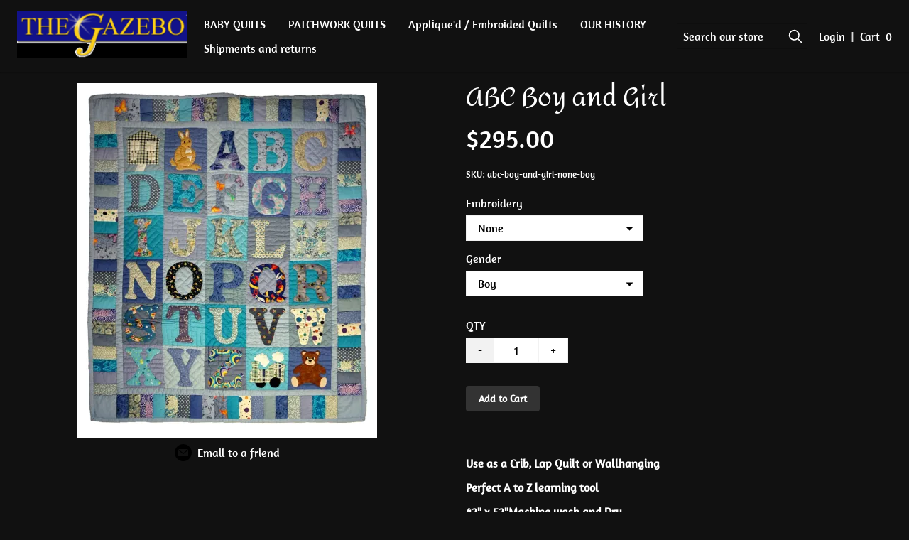

--- FILE ---
content_type: text/html; charset=utf-8
request_url: https://www.thegazebo.com/p/abc-boy-and-girl
body_size: 15045
content:

            <!DOCTYPE html>
            <html lang="en-US">
                <head>
                   <!-- ⚡️ Volt, powered by Volusion. Learn how to accelerate your commerce at: volusion.com -->
                    <meta http-equiv="Content-Type" content="text/html; charset=UTF-8" />
                    <meta name="viewport" content="width=device-width,initial-scale=1,minimum-scale=1">
                    <link rel="preconnect" href="https://res.cloudinary.com">
                    
                    <link rel="icon" href="https://res.cloudinary.com/dyx4yhvoq/image/upload/v1544566866/5beb5025fe3f04001279370c/pqkksuczuumsy4ay9tv9.png" />
                    
                    <link rel="canonical" href="https://www.thegazebo.com/p/abc-boy-and-girl">
                    <link rel="amphtml" href="https://www.thegazebo.com/googleamp/p/abc-boy-and-girl">
                    <title>ABC Boy and Girl</title><meta name="description" content="Description"/><meta property="image" content="https://res.cloudinary.com/dyx4yhvoq/image/upload/v1542837696/5beb5025fe3f04001279370c/yhqz4mj11krftyeaoyfj.jpg"/><meta property="twitter:card" content="summary"/><meta property="twitter:title" content="ABC Boy and Girl"/><meta property="twitter:description" content="Description"/><meta property="twitter:image" content="https://res.cloudinary.com/dyx4yhvoq/image/upload/v1542837696/5beb5025fe3f04001279370c/yhqz4mj11krftyeaoyfj.jpg"/><meta property="twitter:image:src" content="https://res.cloudinary.com/dyx4yhvoq/image/upload/v1542837696/5beb5025fe3f04001279370c/yhqz4mj11krftyeaoyfj.jpg"/><meta property="og:title" content="ABC Boy and Girl"/><meta property="og:description" content="Description"/><meta property="og:image" content="https://res.cloudinary.com/dyx4yhvoq/image/upload/v1542837696/5beb5025fe3f04001279370c/yhqz4mj11krftyeaoyfj.jpg"/><meta property="og:image:alt" content="ABC Boy and Girl"/><meta property="og:url" content="https://thegazebo.myvolusion.com/p/abc-boy-and-girl"/><meta property="og:site_name" content="The Gazebo"/><meta property="og:type" content="product"/><meta property="og:availability" content="instock"/><meta property="product:price:currency" content="USD"/><meta property="product:price:amount" content="295.00"/><meta property="product:retailer_item_id" content="abc-boy-and-girl-none-boy"/>
                    <link rel="preload" as="script" href="https://storage.googleapis.com/volusion-prod-btr/87877411621832316/index-172226719095.js?t=2024-07-29T15:33:21.531Z">
<link rel="preload" as="script" href="https://storage.googleapis.com/volusion-prod-btr/177543806944544056/index-162308716794.js?t=2021-06-07T18:51:08.932Z">
<link rel="preload" as="script" href="https://storage.googleapis.com/volusion-prod-btr/243462186423289277/index-158713960993.js?t=2020-07-07T17:52:05.081Z">
<link rel="preload" as="script" href="https://storage.googleapis.com/volusion-prod-btr/87870841177507446/index-159648067291.js?t=2021-08-17T16:56:10.874Z">
<link rel="preload" as="script" href="https://storage.googleapis.com/volusion-prod-btr/188475411678627275/index-159891558622.js?t=2021-05-20T14:55:51.102Z">
<link rel="preload" as="script" href="https://storage.googleapis.com/volusion-prod-btr/243557456196666784/index-162308601069.js?t=2021-12-09T20:54:54.853Z">
<link rel="preload" as="script" href="https://unpkg.com/react@16.14.0/umd/react.production.min.js">
<link rel="preload" as="script" href="https://unpkg.com/react-dom@16.14.0/umd/react-dom.production.min.js">
<link rel="preload" as="script" href="https://unpkg.com/aphrodite@2.4.0/dist/aphrodite.umd.min.js">
<link rel="preload" as="script" href="https://sdk-gsb.v2-prod.volusion.com/element-sdk.umd.js?release=lazy">
                    
            <style>@font-face {
  font-family: 'Amaranth';
  font-style: normal;
  font-weight: 400;
  font-display: swap;
  src: url(https://fonts.gstatic.com/s/amaranth/v19/KtkuALODe433f0j1zMnFHdU.ttf) format('truetype');
}
@font-face {
  font-family: 'Amita';
  font-style: normal;
  font-weight: 400;
  font-display: swap;
  src: url(https://fonts.gstatic.com/s/amita/v20/HhyaU5si9Om7PTloC_A.ttf) format('truetype');
}
</style>
            <style>html{line-height:1.15;-webkit-text-size-adjust:100%}body{width:100%;margin:0}h1{font-size:2em;margin:.67em 0}hr{box-sizing:content-box;height:0;overflow:visible}pre{font-family:monospace,monospace;font-size:1em}a{background-color:transparent}abbr[title]{border-bottom:none;text-decoration:underline;text-decoration:underline dotted}b,strong{font-weight:bolder}code,kbd,samp{font-family:monospace,monospace;font-size:1em}small{font-size:80%}sub,sup{font-size:75%;line-height:0;position:relative;vertical-align:baseline}sub{bottom:-.25em}sup{top:-.5em}img{border-style:none}button,input,optgroup,select,textarea{font-family:inherit;font-size:100%;line-height:1.15;margin:0}button,input{overflow:visible}button,select{text-transform:none}[type=button],[type=reset],[type=submit],button{-webkit-appearance:button}[type=button]::-moz-focus-inner,[type=reset]::-moz-focus-inner,[type=submit]::-moz-focus-inner,button::-moz-focus-inner{border-style:none;padding:0}[type=button]:-moz-focusring,[type=reset]:-moz-focusring,[type=submit]:-moz-focusring,button:-moz-focusring{outline:1px dotted ButtonText}fieldset{padding:.35em .75em .625em}legend{box-sizing:border-box;color:inherit;display:table;max-width:100%;padding:0;white-space:normal}progress{vertical-align:baseline}textarea{overflow:auto}[type=checkbox],[type=radio]{box-sizing:border-box;padding:0}[type=number]::-webkit-inner-spin-button,[type=number]::-webkit-outer-spin-button{height:auto}[type=search]{-webkit-appearance:textfield;outline-offset:-2px}[type=search]::-webkit-search-decoration{-webkit-appearance:none}::-webkit-file-upload-button{-webkit-appearance:button;font:inherit}details{display:block}summary{display:list-item}template{display:none}[hidden]{display:none}.border-box,a,article,aside,blockquote,body,code,dd,div,dl,dt,fieldset,figcaption,figure,footer,form,h1,h2,h3,h4,h5,h6,header,html,input[type=email],input[type=number],input[type=password],input[type=tel],input[type=text],input[type=url],legend,li,main,nav,ol,p,pre,section,textarea,ul{box-sizing:border-box}img{max-width:100%;height:auto}.top-0{top:0}.right-0{right:0}.bottom-0{bottom:0}.left-0{left:0}.absolute--fill{top:0;right:0;bottom:0;left:0}@media only screen and (min-width:30em){.top-0-ns{top:0}.right-0-ns{right:0}.bottom-0-ns{bottom:0}.left-0-ns{left:0}.absolute--fill-ns{top:0;right:0;bottom:0;left:0}}@media only screen and (min-width:30em) and (max-width:60em){.top-0-m{top:0}.right-0-m{right:0}.bottom-0-m{bottom:0}.left-0-m{left:0}.absolute--fill-m{top:0;right:0;bottom:0;left:0}}@media only screen and (min-width:60em){.top-0-l{top:0}.right-0-l{right:0}.bottom-0-l{bottom:0}.left-0-l{left:0}.absolute--fill-l{top:0;right:0;bottom:0;left:0}}.dn{display:none}.di{display:inline}.db{display:block}.dib{display:inline-block}.flex{display:flex}.inline-flex{display:inline-flex}@media only screen and (min-width:30em){.dn-ns{display:none}.di-ns{display:inline}.db-ns{display:block}.dib-ns{display:inline-block}.flex-ns{display:flex}.inline-flex-ns{display:inline-flex}}@media only screen and (min-width:30em) and (max-width:60em){.dn-m{display:none}.di-m{display:inline}.db-m{display:block}.dib-m{display:inline-block}.flex-m{display:flex}.inline-flex-m{display:inline-flex}}@media only screen and (min-width:60em){.dn-l{display:none}.di-l{display:inline}.db-l{display:block}.dib-l{display:inline-block}.flex-l{display:flex}.inline-flex-l{display:inline-flex}}.flex-auto{flex:1 1 auto;min-width:0;min-height:0}.flex-none{flex:none}.flex-column{flex-direction:column}.flex-row{flex-direction:row}.flex-wrap{flex-wrap:wrap}.flex-nowrap{flex-wrap:nowrap}.flex-wrap-reverse{flex-wrap:wrap-reverse}.flex-column-reverse{flex-direction:column-reverse}.flex-row-reverse{flex-direction:row-reverse}.items-start{align-items:flex-start}.items-end{align-items:flex-end}.items-center{align-items:center}.items-baseline{align-items:baseline}.items-stretch{align-items:stretch}.self-start{align-self:flex-start}.self-end{align-self:flex-end}.self-center{align-self:center}.self-baseline{align-self:baseline}.self-stretch{align-self:stretch}.justify-start{justify-content:flex-start}.justify-end{justify-content:flex-end}.justify-center{justify-content:center}.justify-between{justify-content:space-between}.justify-around{justify-content:space-around}.content-start{align-content:flex-start}.content-end{align-content:flex-end}.content-center{align-content:center}.content-between{align-content:space-between}.content-around{align-content:space-around}.content-stretch{align-content:stretch}@media only screen and (min-width:30em){.flex-auto-ns{flex:1 1 auto;min-width:0;min-height:0}.flex-none-ns{flex:none}.flex-column-ns{flex-direction:column}.flex-row-ns{flex-direction:row}.flex-wrap-ns{flex-wrap:wrap}.flex-nowrap-ns{flex-wrap:nowrap}.flex-wrap-reverse-ns{flex-wrap:wrap-reverse}.flex-column-reverse-ns{flex-direction:column-reverse}.flex-row-reverse-ns{flex-direction:row-reverse}.items-start-ns{align-items:flex-start}.items-end-ns{align-items:flex-end}.items-center-ns{align-items:center}.items-baseline-ns{align-items:baseline}.items-stretch-ns{align-items:stretch}.self-start-ns{align-self:flex-start}.self-end-ns{align-self:flex-end}.self-center-ns{align-self:center}.self-baseline-ns{align-self:baseline}.self-stretch-ns{align-self:stretch}.justify-start-ns{justify-content:flex-start}.justify-end-ns{justify-content:flex-end}.justify-center-ns{justify-content:center}.justify-between-ns{justify-content:space-between}.justify-around-ns{justify-content:space-around}.content-start-ns{align-content:flex-start}.content-end-ns{align-content:flex-end}.content-center-ns{align-content:center}.content-between-ns{align-content:space-between}.content-around-ns{align-content:space-around}.content-stretch-ns{align-content:stretch}}@media only screen and (min-width:30em) and (max-width:60em){.flex-auto-m{flex:1 1 auto;min-width:0;min-height:0}.flex-none-m{flex:none}.flex-column-m{flex-direction:column}.flex-row-m{flex-direction:row}.flex-wrap-m{flex-wrap:wrap}.flex-nowrap-m{flex-wrap:nowrap}.flex-wrap-reverse-m{flex-wrap:wrap-reverse}.flex-column-reverse-m{flex-direction:column-reverse}.flex-row-reverse-m{flex-direction:row-reverse}.items-start-m{align-items:flex-start}.items-end-m{align-items:flex-end}.items-center-m{align-items:center}.items-baseline-m{align-items:baseline}.items-stretch-m{align-items:stretch}.self-start-m{align-self:flex-start}.self-end-m{align-self:flex-end}.self-center-m{align-self:center}.self-baseline-m{align-self:baseline}.self-stretch-m{align-self:stretch}.justify-start-m{justify-content:flex-start}.justify-end-m{justify-content:flex-end}.justify-center-m{justify-content:center}.justify-between-m{justify-content:space-between}.justify-around-m{justify-content:space-around}.content-start-m{align-content:flex-start}.content-end-m{align-content:flex-end}.content-center-m{align-content:center}.content-between-m{align-content:space-between}.content-around-m{align-content:space-around}.content-stretch-m{align-content:stretch}}@media only screen and (min-width:60em){.flex-auto-l{flex:1 1 auto;min-width:0;min-height:0}.flex-none-l{flex:none}.flex-column-l{flex-direction:column}.flex-row-l{flex-direction:row}.flex-wrap-l{flex-wrap:wrap}.flex-nowrap-l{flex-wrap:nowrap}.flex-wrap-reverse-l{flex-wrap:wrap-reverse}.flex-column-reverse-l{flex-direction:column-reverse}.flex-row-reverse-l{flex-direction:row-reverse}.items-start-l{align-items:flex-start}.items-end-l{align-items:flex-end}.items-center-l{align-items:center}.items-baseline-l{align-items:baseline}.items-stretch-l{align-items:stretch}.self-start-l{align-self:flex-start}.self-end-l{align-self:flex-end}.self-center-l{align-self:center}.self-baseline-l{align-self:baseline}.self-stretch-l{align-self:stretch}.justify-start-l{justify-content:flex-start}.justify-end-l{justify-content:flex-end}.justify-center-l{justify-content:center}.justify-between-l{justify-content:space-between}.justify-around-l{justify-content:space-around}.content-start-l{align-content:flex-start}.content-end-l{align-content:flex-end}.content-center-l{align-content:center}.content-between-l{align-content:space-between}.content-around-l{align-content:space-around}.content-stretch-l{align-content:stretch}}.h-100{height:100%}@media only screen and (min-width:30em){.h-100-ns{height:100%}}@media only screen and (min-width:30em) and (max-width:60em){.h-100-m{height:100%}}@media only screen and (min-width:60em){.h-100-l{height:100%}}.list{list-style-type:none}.mw-100{max-width:100%}@media only screen and (min-width:30em){.mw-100-ns{max-width:100%}}@media only screen and (min-width:30em) and (max-width:60em){.mw-100-m{max-width:100%}}@media only screen and (min-width:60em){.mw-100-l{max-width:100%}}.w-10{width:10%}.w-20{width:20%}.w-25{width:25%}.w-30{width:30%}.w-33{width:33%}.w-34{width:34%}.w-40{width:40%}.w-50{width:50%}.w-60{width:60%}.w-70{width:70%}.w-75{width:75%}.w-80{width:80%}.w-90{width:90%}.w-100{width:100%}.w-third{width:33.33333%}.w-two-thirds{width:66.66667%}.w-auto{width:auto}@media only screen and (min-width:30em){.w-10-ns{width:10%}.w-20-ns{width:20%}.w-25-ns{width:25%}.w-30-ns{width:30%}.w-33-ns{width:33%}.w-34-ns{width:34%}.w-40-ns{width:40%}.w-50-ns{width:50%}.w-60-ns{width:60%}.w-70-ns{width:70%}.w-75-ns{width:75%}.w-80-ns{width:80%}.w-90-ns{width:90%}.w-100-ns{width:100%}.w-third-ns{width:33.33333%}.w-two-thirds-ns{width:66.66667%}.w-auto-ns{width:auto}}@media only screen and (min-width:30em) and (max-width:60em){.w-10-m{width:10%}.w-20-m{width:20%}.w-25-m{width:25%}.w-30-m{width:30%}.w-33-m{width:33%}.w-34-m{width:34%}.w-40-m{width:40%}.w-50-m{width:50%}.w-60-m{width:60%}.w-70-m{width:70%}.w-75-m{width:75%}.w-80-m{width:80%}.w-90-m{width:90%}.w-100-m{width:100%}.w-third-m{width:33.33333%}.w-two-thirds-m{width:66.66667%}.w-auto-m{width:auto}}@media only screen and (min-width:60em){.w-10-l{width:10%}.w-20-l{width:20%}.w-25-l{width:25%}.w-30-l{width:30%}.w-33-l{width:33%}.w-34-l{width:34%}.w-40-l{width:40%}.w-50-l{width:50%}.w-60-l{width:60%}.w-70-l{width:70%}.w-75-l{width:75%}.w-80-l{width:80%}.w-90-l{width:90%}.w-100-l{width:100%}.w-third-l{width:33.33333%}.w-two-thirds-l{width:66.66667%}.w-auto-l{width:auto}}.overflow-visible{overflow:visible}.overflow-hidden{overflow:hidden}.overflow-scroll{overflow:scroll}.overflow-auto{overflow:auto}.overflow-x-visible{overflow-x:visible}.overflow-x-hidden{overflow-x:hidden}.overflow-x-scroll{overflow-x:scroll}.overflow-x-auto{overflow-x:auto}.overflow-y-visible{overflow-y:visible}.overflow-y-hidden{overflow-y:hidden}.overflow-y-scroll{overflow-y:scroll}.overflow-y-auto{overflow-y:auto}@media only screen and (min-width:30em){.overflow-visible-ns{overflow:visible}.overflow-hidden-ns{overflow:hidden}.overflow-scroll-ns{overflow:scroll}.overflow-auto-ns{overflow:auto}.overflow-x-visible-ns{overflow-x:visible}.overflow-x-hidden-ns{overflow-x:hidden}.overflow-x-scroll-ns{overflow-x:scroll}.overflow-x-auto-ns{overflow-x:auto}.overflow-y-visible-ns{overflow-y:visible}.overflow-y-hidden-ns{overflow-y:hidden}.overflow-y-scroll-ns{overflow-y:scroll}.overflow-y-auto-ns{overflow-y:auto}}@media only screen and (min-width:30em) and (max-width:60em){.overflow-visible-m{overflow:visible}.overflow-hidden-m{overflow:hidden}.overflow-scroll-m{overflow:scroll}.overflow-auto-m{overflow:auto}.overflow-x-visible-m{overflow-x:visible}.overflow-x-hidden-m{overflow-x:hidden}.overflow-x-scroll-m{overflow-x:scroll}.overflow-x-auto-m{overflow-x:auto}.overflow-y-visible-m{overflow-y:visible}.overflow-y-hidden-m{overflow-y:hidden}.overflow-y-scroll-m{overflow-y:scroll}.overflow-y-auto-m{overflow-y:auto}}@media only screen and (min-width:60em){.overflow-visible-l{overflow:visible}.overflow-hidden-l{overflow:hidden}.overflow-scroll-l{overflow:scroll}.overflow-auto-l{overflow:auto}.overflow-x-visible-l{overflow-x:visible}.overflow-x-hidden-l{overflow-x:hidden}.overflow-x-scroll-l{overflow-x:scroll}.overflow-x-auto-l{overflow-x:auto}.overflow-y-visible-l{overflow-y:visible}.overflow-y-hidden-l{overflow-y:hidden}.overflow-y-scroll-l{overflow-y:scroll}.overflow-y-auto-l{overflow-y:auto}}.static{position:static}.relative{position:relative}.absolute{position:absolute}.fixed{position:fixed}@media only screen and (min-width:30em){.static-ns{position:static}.relative-ns{position:relative}.absolute-ns{position:absolute}.fixed-ns{position:fixed}}@media only screen and (min-width:30em) and (max-width:60em){.static-m{position:static}.relative-m{position:relative}.absolute-m{position:absolute}.fixed-m{position:fixed}}@media only screen and (min-width:60em){.static-l{position:static}.relative-l{position:relative}.absolute-l{position:absolute}.fixed-l{position:fixed}}.color-inherit{color:inherit}.pa0{padding:0}.pa1{padding:.25rem}.pa2{padding:.5rem}.pa3{padding:1rem}.pa4{padding:2rem}.pa5{padding:4rem}.pa6{padding:8rem}.pa7{padding:16rem}.pl0{padding-left:0}.pl1{padding-left:.25rem}.pl2{padding-left:.5rem}.pl3{padding-left:1rem}.pl4{padding-left:2rem}.pl5{padding-left:4rem}.pl6{padding-left:8rem}.pl7{padding-left:16rem}.pr0{padding-right:0}.pr1{padding-right:.25rem}.pr2{padding-right:.5rem}.pr3{padding-right:1rem}.pr4{padding-right:2rem}.pr5{padding-right:4rem}.pr6{padding-right:8rem}.pr7{padding-right:16rem}.pb0{padding-bottom:0}.pb1{padding-bottom:.25rem}.pb2{padding-bottom:.5rem}.pb3{padding-bottom:1rem}.pb4{padding-bottom:2rem}.pb5{padding-bottom:4rem}.pb6{padding-bottom:8rem}.pb7{padding-bottom:16rem}.pt0{padding-top:0}.pt1{padding-top:.25rem}.pt2{padding-top:.5rem}.pt3{padding-top:1rem}.pt4{padding-top:2rem}.pt5{padding-top:4rem}.pt6{padding-top:8rem}.pt7{padding-top:16rem}.pv0{padding-top:0;padding-bottom:0}.pv1{padding-top:.25rem;padding-bottom:.25rem}.pv2{padding-top:.5rem;padding-bottom:.5rem}.pv3{padding-top:1rem;padding-bottom:1rem}.pv4{padding-top:2rem;padding-bottom:2rem}.pv5{padding-top:4rem;padding-bottom:4rem}.pv6{padding-top:8rem;padding-bottom:8rem}.pv7{padding-top:16rem;padding-bottom:16rem}.ph0{padding-left:0;padding-right:0}.ph1{padding-left:.25rem;padding-right:.25rem}.ph2{padding-left:.5rem;padding-right:.5rem}.ph3{padding-left:1rem;padding-right:1rem}.ph4{padding-left:2rem;padding-right:2rem}.ph5{padding-left:4rem;padding-right:4rem}.ph6{padding-left:8rem;padding-right:8rem}.ph7{padding-left:16rem;padding-right:16rem}.ma0{margin:0}.ml0{margin-left:0}.mr0{margin-right:0}.mb0{margin-bottom:0}.mt0{margin-top:0}.mv0{margin-top:0;margin-bottom:0}.mh0{margin-left:0;margin-right:0}@media only screen and (min-width:30em){.pa0-ns{padding:0}.pa1-ns{padding:.25rem}.pa2-ns{padding:.5rem}.pa3-ns{padding:1rem}.pa4-ns{padding:2rem}.pa5-ns{padding:4rem}.pa6-ns{padding:8rem}.pa7-ns{padding:16rem}.pl0-ns{padding-left:0}.pl1-ns{padding-left:.25rem}.pl2-ns{padding-left:.5rem}.pl3-ns{padding-left:1rem}.pl4-ns{padding-left:2rem}.pl5-ns{padding-left:4rem}.pl6-ns{padding-left:8rem}.pl7-ns{padding-left:16rem}.pr0-ns{padding-right:0}.pr1-ns{padding-right:.25rem}.pr2-ns{padding-right:.5rem}.pr3-ns{padding-right:1rem}.pr4-ns{padding-right:2rem}.pr5-ns{padding-right:4rem}.pr6-ns{padding-right:8rem}.pr7-ns{padding-right:16rem}.pb0-ns{padding-bottom:0}.pb1-ns{padding-bottom:.25rem}.pb2-ns{padding-bottom:.5rem}.pb3-ns{padding-bottom:1rem}.pb4-ns{padding-bottom:2rem}.pb5-ns{padding-bottom:4rem}.pb6-ns{padding-bottom:8rem}.pb7-ns{padding-bottom:16rem}.pt0-ns{padding-top:0}.pt1-ns{padding-top:.25rem}.pt2-ns{padding-top:.5rem}.pt3-ns{padding-top:1rem}.pt4-ns{padding-top:2rem}.pt5-ns{padding-top:4rem}.pt6-ns{padding-top:8rem}.pt7-ns{padding-top:16rem}.pv0-ns{padding-top:0;padding-bottom:0}.pv1-ns{padding-top:.25rem;padding-bottom:.25rem}.pv2-ns{padding-top:.5rem;padding-bottom:.5rem}.pv3-ns{padding-top:1rem;padding-bottom:1rem}.pv4-ns{padding-top:2rem;padding-bottom:2rem}.pv5-ns{padding-top:4rem;padding-bottom:4rem}.pv6-ns{padding-top:8rem;padding-bottom:8rem}.pv7-ns{padding-top:16rem;padding-bottom:16rem}.ph0-ns{padding-left:0;padding-right:0}.ph1-ns{padding-left:.25rem;padding-right:.25rem}.ph2-ns{padding-left:.5rem;padding-right:.5rem}.ph3-ns{padding-left:1rem;padding-right:1rem}.ph4-ns{padding-left:2rem;padding-right:2rem}.ph5-ns{padding-left:4rem;padding-right:4rem}.ph6-ns{padding-left:8rem;padding-right:8rem}.ph7-ns{padding-left:16rem;padding-right:16rem}.ma0-ns{margin:0}.ml0-ns{margin-left:0}.mr0-ns{margin-right:0}.mb0-ns{margin-bottom:0}.mt0-ns{margin-top:0}.mv0-ns{margin-top:0;margin-bottom:0}.mh0-ns{margin-left:0;margin-right:0}}@media only screen and (min-width:30em) and (max-width:60em){.pa0-m{padding:0}.pa1-m{padding:.25rem}.pa2-m{padding:.5rem}.pa3-m{padding:1rem}.pa4-m{padding:2rem}.pa5-m{padding:4rem}.pa6-m{padding:8rem}.pa7-m{padding:16rem}.pl0-m{padding-left:0}.pl1-m{padding-left:.25rem}.pl2-m{padding-left:.5rem}.pl3-m{padding-left:1rem}.pl4-m{padding-left:2rem}.pl5-m{padding-left:4rem}.pl6-m{padding-left:8rem}.pl7-m{padding-left:16rem}.pr0-m{padding-right:0}.pr1-m{padding-right:.25rem}.pr2-m{padding-right:.5rem}.pr3-m{padding-right:1rem}.pr4-m{padding-right:2rem}.pr5-m{padding-right:4rem}.pr6-m{padding-right:8rem}.pr7-m{padding-right:16rem}.pb0-m{padding-bottom:0}.pb1-m{padding-bottom:.25rem}.pb2-m{padding-bottom:.5rem}.pb3-m{padding-bottom:1rem}.pb4-m{padding-bottom:2rem}.pb5-m{padding-bottom:4rem}.pb6-m{padding-bottom:8rem}.pb7-m{padding-bottom:16rem}.pt0-m{padding-top:0}.pt1-m{padding-top:.25rem}.pt2-m{padding-top:.5rem}.pt3-m{padding-top:1rem}.pt4-m{padding-top:2rem}.pt5-m{padding-top:4rem}.pt6-m{padding-top:8rem}.pt7-m{padding-top:16rem}.pv0-m{padding-top:0;padding-bottom:0}.pv1-m{padding-top:.25rem;padding-bottom:.25rem}.pv2-m{padding-top:.5rem;padding-bottom:.5rem}.pv3-m{padding-top:1rem;padding-bottom:1rem}.pv4-m{padding-top:2rem;padding-bottom:2rem}.pv5-m{padding-top:4rem;padding-bottom:4rem}.pv6-m{padding-top:8rem;padding-bottom:8rem}.pv7-m{padding-top:16rem;padding-bottom:16rem}.ph0-m{padding-left:0;padding-right:0}.ph1-m{padding-left:.25rem;padding-right:.25rem}.ph2-m{padding-left:.5rem;padding-right:.5rem}.ph3-m{padding-left:1rem;padding-right:1rem}.ph4-m{padding-left:2rem;padding-right:2rem}.ph5-m{padding-left:4rem;padding-right:4rem}.ph6-m{padding-left:8rem;padding-right:8rem}.ph7-m{padding-left:16rem;padding-right:16rem}.ma0-m{margin:0}.ml0-m{margin-left:0}.mr0-m{margin-right:0}.mb0-m{margin-bottom:0}.mt0-m{margin-top:0}.mv0-m{margin-top:0;margin-bottom:0}.mh0-m{margin-left:0;margin-right:0}}@media only screen and (min-width:60em){.pa0-l{padding:0}.pa1-l{padding:.25rem}.pa2-l{padding:.5rem}.pa3-l{padding:1rem}.pa4-l{padding:2rem}.pa5-l{padding:4rem}.pa6-l{padding:8rem}.pa7-l{padding:16rem}.pl0-l{padding-left:0}.pl1-l{padding-left:.25rem}.pl2-l{padding-left:.5rem}.pl3-l{padding-left:1rem}.pl4-l{padding-left:2rem}.pl5-l{padding-left:4rem}.pl6-l{padding-left:8rem}.pl7-l{padding-left:16rem}.pr0-l{padding-right:0}.pr1-l{padding-right:.25rem}.pr2-l{padding-right:.5rem}.pr3-l{padding-right:1rem}.pr4-l{padding-right:2rem}.pr5-l{padding-right:4rem}.pr6-l{padding-right:8rem}.pr7-l{padding-right:16rem}.pb0-l{padding-bottom:0}.pb1-l{padding-bottom:.25rem}.pb2-l{padding-bottom:.5rem}.pb3-l{padding-bottom:1rem}.pb4-l{padding-bottom:2rem}.pb5-l{padding-bottom:4rem}.pb6-l{padding-bottom:8rem}.pb7-l{padding-bottom:16rem}.pt0-l{padding-top:0}.pt1-l{padding-top:.25rem}.pt2-l{padding-top:.5rem}.pt3-l{padding-top:1rem}.pt4-l{padding-top:2rem}.pt5-l{padding-top:4rem}.pt6-l{padding-top:8rem}.pt7-l{padding-top:16rem}.pv0-l{padding-top:0;padding-bottom:0}.pv1-l{padding-top:.25rem;padding-bottom:.25rem}.pv2-l{padding-top:.5rem;padding-bottom:.5rem}.pv3-l{padding-top:1rem;padding-bottom:1rem}.pv4-l{padding-top:2rem;padding-bottom:2rem}.pv5-l{padding-top:4rem;padding-bottom:4rem}.pv6-l{padding-top:8rem;padding-bottom:8rem}.pv7-l{padding-top:16rem;padding-bottom:16rem}.ph0-l{padding-left:0;padding-right:0}.ph1-l{padding-left:.25rem;padding-right:.25rem}.ph2-l{padding-left:.5rem;padding-right:.5rem}.ph3-l{padding-left:1rem;padding-right:1rem}.ph4-l{padding-left:2rem;padding-right:2rem}.ph5-l{padding-left:4rem;padding-right:4rem}.ph6-l{padding-left:8rem;padding-right:8rem}.ph7-l{padding-left:16rem;padding-right:16rem}.ma0-l{margin:0}.ml0-l{margin-left:0}.mr0-l{margin-right:0}.mb0-l{margin-bottom:0}.mt0-l{margin-top:0}.mv0-l{margin-top:0;margin-bottom:0}.mh0-l{margin-left:0;margin-right:0}}.strike{text-decoration:line-through}.underline{text-decoration:underline}.no-underline{text-decoration:none}@media only screen and (min-width:30em){.strike-ns{text-decoration:line-through}.underline-ns{text-decoration:underline}.no-underline-ns{text-decoration:none}}@media only screen and (min-width:30em) and (max-width:60em){.strike-m{text-decoration:line-through}.underline-m{text-decoration:underline}.no-underline-m{text-decoration:none}}@media only screen and (min-width:60em){.strike-l{text-decoration:line-through}.underline-l{text-decoration:underline}.no-underline-l{text-decoration:none}}.tl{text-align:left}.tr{text-align:right}.tc{text-align:center}.tj{text-align:justify}@media only screen and (min-width:30em){.tl-ns{text-align:left}.tr-ns{text-align:right}.tc-ns{text-align:center}.tj-ns{text-align:justify}}@media only screen and (min-width:30em) and (max-width:60em){.tl-m{text-align:left}.tr-m{text-align:right}.tc-m{text-align:center}.tj-m{text-align:justify}}@media only screen and (min-width:60em){.tl-l{text-align:left}.tr-l{text-align:right}.tc-l{text-align:center}.tj-l{text-align:justify}}.overflow-container{overflow-y:scroll}.center{margin-right:auto;margin-left:auto}.v-base{vertical-align:baseline}.v-mid{vertical-align:middle}.v-top{vertical-align:top}.v-btm{vertical-align:bottom}@media only screen and (min-width:30em){.v-base-ns{vertical-align:baseline}.v-mid-ns{vertical-align:middle}.v-top-ns{vertical-align:top}.v-btm-ns{vertical-align:bottom}}@media only screen and (min-width:30em) and (max-width:60em){.v-base-m{vertical-align:baseline}.v-mid-m{vertical-align:middle}.v-top-m{vertical-align:top}.v-btm-m{vertical-align:bottom}}@media only screen and (min-width:60em){.v-base-l{vertical-align:baseline}.v-mid-l{vertical-align:middle}.v-top-l{vertical-align:top}.v-btm-l{vertical-align:bottom}}.z-0{z-index:0}.z-1{z-index:1}.z-2{z-index:2}.z-3{z-index:3}.z-4{z-index:4}.z-5{z-index:5}.z-999{z-index:999}.z-9999{z-index:9999}.z-max{z-index:2147483647}.z-inherit{z-index:inherit}.z-initial{z-index:initial}.z-unset{z-index:unset}
        html {font-size: 16px;}
        body {
            background: #111;
            color: #fff;
            font-family: "Amaranth", sans-serif;
            -moz-osx-font-smoothing: grayscale;
            -webkit-font-smoothing: antialiased;
            letter-spacing: 0em;
            line-height: 1.15;
            min-height: 100vh;
        }
        h1, h2, h3, h4, h5, h6 {
            font-family: "Amita", sans-serif;
            font-weight: normal;
            letter-spacing: 0em;
            line-height: 1.15;
        }
        h1 { font-size: 2em; }
        h2 { font-size: calc(2em * 0.75); }
        h3 { font-size: calc(2em * 0.56); }
        h4 { font-size: calc(2em * 0.5); }
        @media only screen and (min-width: 30em) and (max-width: 60em) {
            html { font-size: 16px; }
            h1 { font-size: 2em; }
            h2 { font-size: calc(2em * 0.75); }
            h3 { font-size: calc(2em * 0.56); }
            h4 { font-size: calc(2em * 0.5); }
        }
        @media only screen and (min-width: 60em) {
            html { font-size: 16px; }
            h1 { font-size: 2em; }
            h2 { font-size: calc(2em * 0.75); }
            h3 { font-size: calc(2em * 0.56); }
            h4 { font-size: calc(2em * 0.5); }
        }
        a {color: #777;}
        a:link, a:visited {text-decoration: none;}
        a:hover {
            text-decoration: none;
            color: #333;
        }
        a:active {
            text-decoration: none;
        }
        .colorWrap a {
            color: inherit !important;
        }
        button {
            cursor: pointer;
        }
        button[disabled] {
            cursor: not-allowed;
        }
        .indentBlock {
            margin-left: 26px;
        }
        .quote {
            border-left: 6px solid rgba(128, 128, 128, 0.5);
            margin-left: 0;
            padding-left: 20px;
        }
        .secondary {
            color: #333;
        }
        .salePrice {
            color: #333;
        }
    </style>
            <style data-aphrodite>._1aflgnyw{background-color:#111;box-shadow:0 1px 1px 1px rgba(0, 0, 0, 0.2);color:#fff;}._1oyplde:hover{color:#e53d2d;}._1oyplde:hover a:hover{color:#e53d2d;}._1shw73ni{color:#e53d2d;font-weight:bold;font-size:1.2rem;}._1shw73ni:hover{color:#e53d2d;}._1shw73ni:hover a:hover{color:#e53d2d;}._r7h69i{border:1px solid rgba(0,0,0, 0.2);}._1bcsffe{color:#d9d9d9;}._1kvo4ba{background-color:#111;color:#fff;}._9k8irc{box-shadow:0 1px 4px rgba(0,0,0,0.2);}@media only screen and (min-width: 60em){._ws57g0{white-space:nowrap;}}._gbnf1v{-webkit-transition:inherit;-moz-transition:inherit;transition:inherit;color:inherit;}._gbnf1v:hover{color:inherit;}._1y3wmmp2{-webkit-transition:0s;-moz-transition:0s;transition:0s;}._1y3wmmp2:hover{background-color:#111;color:#e53d2d;}._1lqx3gg:not(:hover) > ul{display:none;}._1ppyxw8{background-color:#111;color:#fff;}._1ppyxw8:hover{background-color:#111;color:#e53d2d;}._19l053j{top:100%;left:50%;-webkit-transform:translateX(-50%);transform:translateX(-50%);margin-top:8px;background-color:#111;border:1px solid #fff;}._19l053j:before{content:'';position:absolute;bottom:100%;left:50%;-webkit-transform:translateX(-50%);transform:translateX(-50%);display:block;border-right:8px solid transparent;border-bottom:8px solid #fff;border-left:8px solid transparent;}._msemgg{min-width:150px;background-color:#111;color:#fff;outline:0px;border-style:none;border-width:0px;-webkit-appearance:none;-moz-appearance:none;}._msemgg::-moz-focus-inner{border:0px;padding:0px;}._msemgg::placeholder{color:inherit;opacity:1;}._msemgg:-ms-input-placeholder{color:inherit;}._msemgg::-ms-input-placeholder{color:inherit;}._zzgdat{background-color:#111;color:#fff;border-style:none;border-width:0px;}._zzgdat:hover{background-color:#111;color:#e53d2d;}._zzgdat::-moz-focus-inner{border:0px;padding:0px;}._3hmsj{background:undefined;}._16vod9a{max-width:96rem;}._12sej3q:not(:empty){padding-top:0.5rem;padding-bottom:0.5rem;}._4lk2wg{font-size:2.25rem;font-weight:400;max-width:30em;}._4xltzd{visibility:hidden;box-shadow:0 0 0 9999px rgba(122,122,122,0.3), 0 0 0 1px rgba(122,122,122,0.7);}._qi7hqf{left:-webkit-calc(100% + 1rem);left:-moz-calc(100% + 1rem);left:calc(100% + 1rem);visibility:hidden;box-shadow:0 0 0 1px rgba(122,122,122,0.5);cursor:crosshair;}@media only screen and (max-width: 60em){._qi7hqf{right:0px;left:0px;}}._129qumn{background-color:rgba(122,122,122,0.1);}@keyframes keyframe_wcnbaf{from{-webkit-transform:rotate(0deg);transform:rotate(0deg);}to{-webkit-transform:rotate(360deg);transform:rotate(360deg);}}._16ox0sy{left:50%;top:50%;-webkit-transform:translate(-50%, -50%);transform:translate(-50%, -50%);width:100px;height:100px;}._16ox0sy:after{content:'';display:block;width:100px;height:100px;border-radius:50%;border:5px solid rgba(122,122,122,0.2);border-top-color:rgba(122,122,122,1);-moz-box-sizing:border-box;box-sizing:border-box;-webkit-animation-name:keyframe_wcnbaf;animation-name:keyframe_wcnbaf;-webkit-animation-duration:1s;animation-duration:1s;-webkit-animation-iteration-count:infinite;animation-iteration-count:infinite;-webkit-animation-timing-function:linear;animation-timing-function:linear;}._1y09wi6{font-size:2.25rem;}._hu2vk3{font-size:.8rem;}._1dwt3o1{-webkit-appearance:none;-moz-appearance:none;-ms-appearance:none;appearance:none;background:#fff;border:1px solid #f2f2f2;border-radius:0;cursor:pointer;background-image:url([data-uri]);background-repeat:no-repeat;background-size:25px;background-position:-webkit-calc(100% - 6px) center;background-position:-moz-calc(100% - 6px) center;background-position:calc(100% - 6px) center;min-width:250px;}._sp0ytic{border:1px solid #f2f2f2;color:#000;text-decoration:none;border-right:0px;background-color:#f2f2f2;cursor:not-allowed;}._sp0ytic:hover{color:inherit;}._g2xa5k{width:4rem;border:1px solid #f2f2f2;background-color:#fff;color:#000;-moz-appearance:textfield;}._g2xa5k::-webkit-outer-spin-button{-webkit-appearance:none;margin:0px;}._g2xa5k::-webkit-inner-spin-button{-webkit-appearance:none;margin:0px;}._zmcwldv{border:1px solid #f2f2f2;background-color:#fff;color:#000;text-decoration:none;border-left:0px;}._zmcwldv:hover{color:inherit;}._bwd1ntz{text-align:center;text-decoration:none;-webkit-transition:color .15s ease-in;-moz-transition:color .15s ease-in;transition:color .15s ease-in;display:inline-block;cursor:pointer;text-transform:none;font-weight:700;border-style:solid;border-width:.125rem;font-size:.875rem;padding-top:.5rem;padding-bottom:.5rem;padding-left:1rem;padding-right:1rem;border-radius:.25rem;}._bwd1ntz:hover{-webkit-transition:color .15s ease-in;-moz-transition:color .15s ease-in;transition:color .15s ease-in;}._bwd1ntz:active{-webkit-transition:color .15s ease-in;-moz-transition:color .15s ease-in;transition:color .15s ease-in;}._bwd1ntz:visited{-webkit-transition:color .15s ease-in;-moz-transition:color .15s ease-in;transition:color .15s ease-in;}._bwd1ntz:link{-webkit-transition:color .15s ease-in;-moz-transition:color .15s ease-in;transition:color .15s ease-in;}._bwd1ntz:focus{-webkit-transition:color .15s ease-in;-moz-transition:color .15s ease-in;transition:color .15s ease-in;outline:1px dotted currentColor;}._ojtyj8i{background-color:#333;border-color:#333333;color:#fff;}._ojtyj8i:hover{background-color:#555;border-color:#555;color:#fff;text-decoration:none;-webkit-transition:all 0.2s ease-in-out;-moz-transition:all 0.2s ease-in-out;transition:all 0.2s ease-in-out;}._1ecd0oj{background-color:rgba(255,255,255,0);}._18gze56{padding-top:1px;}._lm2fjy{padding-bottom:1px;}._7b29jk{color:inherit;max-width:96rem;}._5aw20o:not(span) > *{width:100%;}@media screen and (max-width: 60em) and (min-width: 30em){._5aw20o:not(span) > *{width:50%;}}@media screen and (min-width: 60em){._5aw20o:not(span) > *{width:33.333333333333336%;}}._abw475{color:inherit;}._7zt33b .yotpo-bottomline > .text-m{display:none;}._1o1vaol{background-color:#222;color:#fff;}._1x96ocb{margin-left:auto;margin-right:auto;}@media (min-width: 600px){._1x96ocb{max-width:580px;}}@media (min-width: 960px){._1x96ocb{max-width:920px;}}@media (min-width: 1280px){._1x96ocb{max-width:1250px;}}@media (min-width: 1580px){._1x96ocb{max-width:1550px;}}</style>
            
        
                    
                    
                </head>
                <body>
                    <div data-vol-id="314054546571658989"></div><div data-vol-id="314054547410519795"></div><div data-vol-id="314054547058198257"><header class="relative z-999 flex justify-between items-center pv3 ph2 ph3-l _1aflgnyw"><div class="flex items-center"><div class="ph2 dn-l"><div class="_1oyplde"><a href="#" class="dib no-underline color-inherit"><svg aria-label="Open Menu" width="25" height="21" fill="currentColor"><rect x="0" y="0" width="25" height="3"></rect><rect x="0" y="9" width="25" height="3"></rect><rect x="0" y="18" width="25" height="3"></rect></svg></a></div></div><div class="ph2 _1shw73ni"><a href="/" class="dib color-inherit"><img src="https://res.cloudinary.com/dyx4yhvoq/image/upload/w_300,h_82,c_limit,f_auto,q_auto:best/v1544566866/5beb5025fe3f04001279370c/pqkksuczuumsy4ay9tv9.png" alt="Navigate to the The Gazebo homepage" data-vol-skip-lazy=""></a></div><div class="dn db-l"><nav class="mw-100"><ul class="z-1 z-0 _1kvo4ba list pl0 mv0"><li class="relative dib _1y3wmmp2 _1lqx3gg"><a class="pv2 pr3 no-underline _ws57g0 _gbnf1v dib pl3" href="/c/baby-quilts">BABY QUILTS</a></li><li class="relative dib _1y3wmmp2 _1lqx3gg"><a class="pv2 pr3 no-underline _ws57g0 _gbnf1v dib pl3" href="/c/patchwork-quilts">PATCHWORK QUILTS</a></li><li class="relative dib _1y3wmmp2 _1lqx3gg"><a class="pv2 pr3 no-underline _ws57g0 _gbnf1v dib pl3" href="/c/appliqued--embroided-quilts">Applique'd / Embroided Quilts</a></li><li class="relative dib _1y3wmmp2 _1lqx3gg"><a class="pv2 pr3 no-underline _ws57g0 _gbnf1v dib pl3" href="/page/our-history">OUR HISTORY</a></li><li class="relative dib _1y3wmmp2 _1lqx3gg"><a class="pv2 pr3 no-underline _ws57g0 _gbnf1v dib pl3" href="/page/shipments-and-returns">Shipments and returns</a></li></ul></nav></div></div><div class="flex items-center justify-end"><div class="dn-l ph2"><div class="_1oyplde"><div class="relative mw-100 dib"><a aria-label="Search our store" class="w-100 flex items-center justify-center pa2 _1ppyxw8" href="#"><svg aria-label="Submit search" width="20" height="20" viewBox="0 0 24 24" role="img"><path fill="currentColor" d="M10 1q1.828 0 3.496 0.715t2.871 1.918 1.918 2.871 0.715 3.496q0 1.57-0.512 3.008t-1.457 2.609l5.68 5.672q0.289 0.289 0.289 0.711 0 0.43-0.285 0.715t-0.715 0.285q-0.422 0-0.711-0.289l-5.672-5.68q-1.172 0.945-2.609 1.457t-3.008 0.512q-1.828 0-3.496-0.715t-2.871-1.918-1.918-2.871-0.715-3.496 0.715-3.496 1.918-2.871 2.871-1.918 3.496-0.715zM10 3q-1.422 0-2.719 0.555t-2.234 1.492-1.492 2.234-0.555 2.719 0.555 2.719 1.492 2.234 2.234 1.492 2.719 0.555 2.719-0.555 2.234-1.492 1.492-2.234 0.555-2.719-0.555-2.719-1.492-2.234-2.234-1.492-2.719-0.555z"></path></svg></a></div></div></div><div class="dn db-l ph2"><div class="_r7h69i"><div class="relative mw-100"><form action="/search" class="flex mb0" method="GET" target="_top" role="search"><input type="search" aria-label="Search our store" autocomplete="on" class="flex-auto pa2 w-100 _msemgg" placeholder="Search our store" name="query"><button aria-label="Submit search" class="flex flex-column justify-center color-inherit no-underline _zzgdat" type="submit"><svg aria-label="Submit search" width="20" height="20" viewBox="0 0 24 24" role="img"><path fill="currentColor" d="M10 1q1.828 0 3.496 0.715t2.871 1.918 1.918 2.871 0.715 3.496q0 1.57-0.512 3.008t-1.457 2.609l5.68 5.672q0.289 0.289 0.289 0.711 0 0.43-0.285 0.715t-0.715 0.285q-0.422 0-0.711-0.289l-5.672-5.68q-1.172 0.945-2.609 1.457t-3.008 0.512q-1.828 0-3.496-0.715t-2.871-1.918-1.918-2.871-0.715-3.496 0.715-3.496 1.918-2.871 2.871-1.918 3.496-0.715zM10 3q-1.422 0-2.719 0.555t-2.234 1.492-1.492 2.234-0.555 2.719 0.555 2.719 1.492 2.234 2.234 1.492 2.719 0.555 2.719-0.555 2.234-1.492 1.492-2.234 0.555-2.719-0.555-2.719-1.492-2.234-2.234-1.492-2.719-0.555z"></path></svg></button></form></div></div></div><div class="ph2"><div class="_1oyplde"><a href="#" class="no-underline color-inherit">Login</a></div></div><div class="_1bcsffe">|</div><div class="ph2"><div class="_1oyplde"><a href="#" class="relative flex items-center color-inherit no-underline"><span class="relative z-1">Cart</span></a></div></div></div></header></div><div data-vol-id="314054517706458853"><section class="_3hmsj"><script type="application/ld+json">{
    "@context": "http://www.schema.org",
    "@type": "product",
    "description": "Description",
    "name": "ABC Boy and Girl",
    "image": [
        "https://res.cloudinary.com/dyx4yhvoq/image/upload/v1542837696/5beb5025fe3f04001279370c/yhqz4mj11krftyeaoyfj.jpg",
        "https://res.cloudinary.com/dyx4yhvoq/image/upload/v1542837696/5beb5025fe3f04001279370c/qwzyqvg5g5ifjcnrtgdd.jpg"
    ],
    "offers": {
        "@type": "AggregateOffer",
        "highPrice": 320,
        "lowPrice": 295,
        "offerCount": 8,
        "offers": [
            {
                "availability": "http://schema.org/InStock",
                "price": "295.00",
                "priceCurrency": "USD",
                "url": "https://www.thegazebo.com/p/abc-boy-and-girl"
            },
            {
                "availability": "http://schema.org/InStock",
                "price": "295.00",
                "priceCurrency": "USD",
                "url": "https://www.thegazebo.com/p/abc-boy-and-girl"
            },
            {
                "availability": "http://schema.org/InStock",
                "price": "295.00",
                "priceCurrency": "USD",
                "url": "https://www.thegazebo.com/p/abc-boy-and-girl"
            },
            {
                "availability": "http://schema.org/InStock",
                "price": "295.00",
                "priceCurrency": "USD",
                "url": "https://www.thegazebo.com/p/abc-boy-and-girl"
            },
            {
                "availability": "http://schema.org/InStock",
                "price": "295.00",
                "priceCurrency": "USD",
                "url": "https://www.thegazebo.com/p/abc-boy-and-girl"
            },
            {
                "availability": "http://schema.org/InStock",
                "price": "295.00",
                "priceCurrency": "USD",
                "url": "https://www.thegazebo.com/p/abc-boy-and-girl"
            },
            {
                "availability": "http://schema.org/InStock",
                "price": "295.00",
                "priceCurrency": "USD",
                "url": "https://www.thegazebo.com/p/abc-boy-and-girl"
            },
            {
                "availability": "http://schema.org/InStock",
                "price": "295.00",
                "priceCurrency": "USD",
                "url": "https://www.thegazebo.com/p/abc-boy-and-girl"
            }
        ],
        "priceCurrency": "USD"
    },
    "sku": "abc-boy-and-girl-none-boy"
}</script><div class="w-100 center _16vod9a flex flex-wrap pv2 flex-row"><div class="w-100 w-50-l ph2 pv2-l"><div class="dn-l ph2 pb3 pb0-l"><div class="yotpo bottomLine ruk_rating_snippet _12sej3q" data-product-id="5bf5d5f04211e00001871e52" data-sku="abc-boy-and-girl"></div><h1 class="mv0 _4lk2wg" data-product-name="">ABC Boy and Girl</h1></div><div class="flex flex-wrap flex-nowrap-ns items-center flex-column-ns" data-images-position-wrapper=""><div class="ph2 w-100"><div class="relative flex flex-wrap justify-center"><div class="relative" data-product-main-image=""><div class="relative overflow-hidden"><img class="db center hover-zoom-main-image vol-lazy" src="data:image/svg+xml,%3Csvg xmlns=&quot;http://www.w3.org/2000/svg&quot; height=&quot;500&quot; width=&quot;500&quot; viewBox=&quot;0 0 500 500&quot;%3E%3C/svg%3E" alt="" data-src="https://res.cloudinary.com/dyx4yhvoq/image/upload/w_500,h_500,c_limit,f_auto,q_auto/v1542837696/5beb5025fe3f04001279370c/yhqz4mj11krftyeaoyfj.jpg"><div class="absolute _4xltzd" data-product-zoom-lens=""></div></div><div class="absolute z-999 top-0 w-100 h-100 overflow-hidden _qi7hqf" data-image-zoom-result=""><div class="absolute absolute--fill z-0 _129qumn"></div><div class="absolute z-1 _16ox0sy"></div><div class="absolute absolute--fill z-2" data-image-zoom-bg-img=""></div></div></div></div></div></div><div class="flex justify-center pa2"></div></div><div class="w-100 w-50-l ph3 pv2-l"><div class="dn db-ns"><div class="yotpo bottomLine ruk_rating_snippet _12sej3q" data-product-id="5bf5d5f04211e00001871e52" data-sku="abc-boy-and-girl"></div></div><div class="dn db-l"><h1 class="mv0 _4lk2wg" data-product-name="">ABC Boy and Girl</h1></div><div class="pv3"><div data-product-prices=""><div class="flex flex-wrap _1y09wi6"><span class="" data-list-price="">$295.00</span></div></div></div><div class="pv2"><div class="_hu2vk3">SKU: abc-boy-and-girl-none-boy</div></div><div class="pv2"><div class="pv2" data-product-option=""><label class="db pb2" for="option-Embroidery-0">Embroidery</label><select class="w-100 w-auto-ns pv2 pl3 pr4 _1dwt3o1" id="option-Embroidery-0"><option selected="" value="None">None</option><option value="First Name">First Name</option><option value="First Name &amp; Date">First Name &amp; Date</option><option value="First Second Name &amp; Date">First Second Name &amp; Date</option></select></div><div class="pv2" data-product-option=""><label class="db pb2" for="option-Gender-1">Gender</label><select class="w-100 w-auto-ns pv2 pl3 pr4 _1dwt3o1" id="option-Gender-1"><option selected="" value="Boy">Boy</option><option value="Girl">Girl</option></select></div></div><div class="pv3"><div data-product-quantity=""><label class="db pb2" for="product-qty">QTY</label><div class="flex"><a class="pv2 ph3 _sp0ytic" data-decrement-qty="" href="#" title="Reduce quantity disabled">-</a><input type="text" class="pv2 ph3 tc _g2xa5k" data-qty-input="" id="product-qty" value="1"><a class="pv2 ph3 _zmcwldv" data-increment-qty="" href="#" title="Increase quantity">+</a></div></div></div><div class="pv3"><button class="_bwd1ntz _ojtyj8i " data-product-add-to-cart="">Add to Cart</button></div><div class="pv4" data-product-description="" data-description-side=""><p><strong>Use as a Crib, Lap Quilt or Wallhanging</strong></p><p><strong>Perfect A to Z learning tool</strong></p><p><strong>42" x 52"Machine wash and Dry</strong></p></div></div><div class="yotpo yotpo-main-widget w-100 ph3" data-description="<p><strong>Use as a Crib, Lap Quilt or Wallhanging</strong></p><p><strong>Perfect A to Z learning tool</strong></p><p><strong>42&quot; x 52&quot;Machine wash and Dry</strong></p>" data-image-url="https://res.cloudinary.com/dyx4yhvoq/image/upload/v1542837696/5beb5025fe3f04001279370c/yhqz4mj11krftyeaoyfj.jpg" data-name="ABC Boy and Girl" data-product-id="5bf5d5f04211e00001871e52" data-yotpo-product-reviews="" data-product-reviews-full="" data-product-sku="abc-boy-and-girl"></div></div></section></div><div data-vol-id="314054526195730151"><div class="w-100 _1ecd0oj"><div class="w-100 center _18gze56 _lm2fjy _7b29jk"><div class="ph3"><h1>Related Products</h1></div><section class="w-100"><div class="_5aw20o w-100 flex flex-row flex-wrap items-baseline"><div class="pt3 ph3 pb4 h-100 tc"><a class="dib color-inherit" href="/p/elaborate-abc"><div><img alt="Elaborate ABC" class="dib vol-lazy" src="data:image/svg+xml,%3Csvg xmlns=&quot;http://www.w3.org/2000/svg&quot; height=&quot;450&quot; width=&quot;450&quot; viewBox=&quot;0 0 450 450&quot;%3E%3C/svg%3E" data-src="https://res.cloudinary.com/dyx4yhvoq/image/upload/w_450,h_450,c_limit,f_auto,q_auto/v1542824240/5beb5025fe3f04001279370c/yjbwsj6uhcx8p0a4veaj.jpg"></div><div class="flex flex-column justify-start pt3"><div class="_abw475">Elaborate ABC</div><div class="dib center" data-review-stars=""><div class="yotpo bottomLine ruk_rating_snippet _12sej3q _7zt33b" data-product-id="5bf5a1e8d19cb70001e89e84" data-sku="elaborate-abc"></div></div><div class="_abw475 pt2" data-list-price="">$795.00</div></div></a></div></div></section></div></div></div><div data-vol-id="314054546621990638"><footer class="pv3 _1o1vaol"><div class="flex flex-wrap items-center _1x96ocb"><div class="w-100 w-30-l pa3 tc tl-l">© 2026 The Gazebo</div><div class="w-100 w-40-l"></div><div class="w-100 w-30-l pa3 tc tr-l"><ul class="list pl0 mv0"><li class="dib pa2"><a aria-label="facebook" class="dib" href="https://www.facebook.com/TheGazebo.ofNewYork/" rel="noopener noreferrer" target="_blank"><svg aria-hidden="true" height="24" role="img" viewBox="0 0 100 100" width="24" xmlns="http://www.w3.org/2000/svg"><path d="M94.48,0h-89A5.52,5.52,0,0,0,0,5.52v89A5.52,5.52,0,0,0,5.52,100h47.9V61.33h-13V46.19h13V35.05c0-12.91,7.89-19.95,19.41-19.95a104.57,104.57,0,0,1,11.64.6V29.2H76.53c-6.27,0-7.49,3-7.49,7.35v9.64H84l-2,15.14H69V100H94.48A5.52,5.52,0,0,0,100,94.48v-89A5.52,5.52,0,0,0,94.48,0Z" fill="#333"></path></svg></a></li><li class="dib pa2"><a aria-label="instagram" class="dib" href="https://www.instagram.com/TheGazebo" rel="noopener noreferrer" target="_blank"><svg aria-hidden="true" height="24" role="img" viewBox="0 0 200 200" width="24" xmlns="http://www.w3.org/2000/svg"><g fill="#333"><path d="M100,18c26.7,0,29.9,0.1,40.4,0.6c9.7,0.4,15,2.1,18.6,3.4c4.7,1.8,8,4,11.5,7.5c3.5,3.5,5.7,6.8,7.5,11.5 c1.4,3.5,3,8.8,3.4,18.6c0.5,10.5,0.6,13.7,0.6,40.4s-0.1,29.9-0.6,40.4c-0.4,9.7-2.1,15-3.4,18.6c-1.8,4.7-4,8-7.5,11.5 c-3.5,3.5-6.8,5.7-11.5,7.5c-3.5,1.4-8.8,3-18.6,3.4c-10.5,0.5-13.7,0.6-40.4,0.6s-29.9-0.1-40.4-0.6c-9.7-0.4-15-2.1-18.6-3.4 c-4.7-1.8-8-4-11.5-7.5C26,167,23.9,163.6,22,159c-1.4-3.5-3-8.8-3.4-18.6C18.1,129.9,18,126.7,18,100s0.1-29.9,0.6-40.4 c0.4-9.7,2.1-15,3.4-18.6c1.8-4.7,4-8,7.5-11.5C33,26,36.4,23.9,41,22c3.5-1.4,8.8-3,18.6-3.4C70.1,18.1,73.3,18,100,18 M100,0 C72.8,0,69.4,0.1,58.8,0.6C48.1,1.1,40.9,2.8,34.5,5.2c-6.6,2.6-12.2,6-17.7,11.5c-5.6,5.6-9,11.1-11.5,17.7 c-2.5,6.4-4.2,13.6-4.6,24.3C0.1,69.4,0,72.8,0,100c0,27.2,0.1,30.6,0.6,41.2c0.5,10.6,2.2,17.9,4.6,24.3c2.6,6.6,6,12.2,11.5,17.7 c5.6,5.6,11.1,9,17.7,11.5c6.4,2.5,13.6,4.2,24.3,4.6c10.7,0.5,14.1,0.6,41.2,0.6s30.6-0.1,41.2-0.6c10.6-0.5,17.9-2.2,24.3-4.6 c6.6-2.6,12.2-6,17.7-11.5c5.6-5.6,9-11.1,11.5-17.7c2.5-6.4,4.2-13.6,4.6-24.3c0.5-10.7,0.6-14.1,0.6-41.2s-0.1-30.6-0.6-41.2 c-0.5-10.6-2.2-17.9-4.6-24.3c-2.6-6.6-6-12.2-11.5-17.7c-5.6-5.6-11.1-9-17.7-11.5c-6.4-2.5-13.6-4.2-24.3-4.6 C130.6,0.1,127.2,0,100,0L100,0z"></path><path d="M100,48.6c-28.4,0-51.4,23-51.4,51.4s23,51.4,51.4,51.4s51.4-23,51.4-51.4S128.4,48.6,100,48.6z M100,133.3 c-18.4,0-33.3-14.9-33.3-33.3c0-18.4,14.9-33.3,33.3-33.3c18.4,0,33.3,14.9,33.3,33.3C133.3,118.4,118.4,133.3,100,133.3z"></path><circle cx="153.4" cy="46.6" r="12"></circle></g></svg></a></li><li class="dib pa2"><a aria-label="pinterest" class="dib" href="https://www.pinterest.com/TheGazebo" rel="noopener noreferrer" target="_blank"><svg aria-hidden="true" height="24" role="img" viewBox="0 0 100 100" width="24" xmlns="http://www.w3.org/2000/svg"><path d="M100 50c0 9.1-2.2 17.4-6.7 25.1S82.8 88.8 75.1 93.3c-7.7 4.5-16 6.7-25.1 6.7-4.8 0-9.5-.7-14.2-2.1 2.6-4 4.3-7.6 5.1-10.7.4-1.5 1.6-6.1 3.5-13.7.9 1.7 2.5 3.2 4.8 4.4 2.3 1.2 4.8 1.9 7.4 1.9 5.3 0 9.9-1.5 14.1-4.5 4.1-3 7.3-7.1 9.6-12.3s3.4-11.1 3.4-17.6c0-4.9-1.3-9.6-3.9-13.9s-6.3-7.9-11.2-10.6c-4.9-2.7-10.4-4.1-16.6-4.1-4.6 0-8.8.6-12.8 1.9-3.9 1.3-7.3 2.9-10.1 5S24 28.2 22 30.9s-3.4 5.5-4.4 8.4c-.9 2.9-1.4 5.8-1.4 8.7 0 4.5.9 8.5 2.6 11.9 1.7 3.4 4.3 5.8 7.6 7.2 1.3.5 2.1.1 2.5-1.3.1-.3.3-1 .5-2 .3-1 .4-1.7.5-2 .3-1 0-1.9-.7-2.8-2.2-2.6-3.3-5.9-3.3-9.8 0-6.6 2.3-12.2 6.8-16.9s10.5-7.1 17.8-7.1c6.6 0 11.7 1.8 15.3 5.3 3.7 3.6 5.5 8.2 5.5 13.9 0 7.4-1.5 13.7-4.5 18.8-3 5.2-6.8 7.7-11.4 7.7-2.6 0-4.8-.9-6.4-2.8s-2.1-4.2-1.5-6.8c.3-1.5.9-3.5 1.7-6.1s1.5-4.8 2-6.7.7-3.6.7-4.9c0-2.2-.6-4-1.8-5.4s-2.8-2.1-5-2.1c-2.7 0-5 1.2-6.8 3.7-1.9 2.5-2.8 5.6-2.8 9.2 0 3.2.5 5.8 1.6 7.9l-6.4 27.2c-.7 3-1 6.9-.8 11.5-8.9-3.9-16.2-10-21.7-18.3S0 60.1 0 50c0-9.1 2.2-17.4 6.7-25.1S17.2 11.2 24.9 6.7 40.9 0 50 0s17.4 2.2 25.1 6.7 13.7 10.5 18.2 18.2c4.5 7.7 6.7 16 6.7 25.1z" fill="#333"></path></svg></a></li></ul></div></div></footer></div>
                    <script>var lazyLoadImages=function(){var e=[].slice.call(document.querySelectorAll("img.vol-lazy"));if("IntersectionObserver"in window){var n=new IntersectionObserver(function(e,t){e.forEach(function(e){if(e.isIntersecting){var t=e.target;prepareSourceElementsIfAvailable(t),t.src=t.dataset.src,t.classList.remove("vol-lazy"),n.unobserve(t)}})});e.forEach(function(e){n.observe(e)})}else{var t=!1,r=function(){!1===t&&(t=!0,setTimeout(function(){e.forEach(function(n){n.getBoundingClientRect().top<=window.innerHeight&&n.getBoundingClientRect().bottom>=0&&"none"!==getComputedStyle(n).display&&(prepareSourceElementsIfAvailable(n),n.src=n.dataset.src,n.classList.remove("vol-lazy"),0===(e=e.filter(function(e){return e!==n})).length&&(document.removeEventListener("scroll",r),window.removeEventListener("resize",r),window.removeEventListener("orientationchange",r)))}),t=!1},200))};r(),document.addEventListener("scroll",r),window.addEventListener("resize",r),window.addEventListener("orientationchange",r)}},prepareSourceElementsIfAvailable=function(e){e.parentElement&&"PICTURE"===e.parentElement.nodeName&&[].slice.call(e.parentElement.querySelectorAll("source")).forEach(function(e){e.srcset=e.dataset.srcset||""})};lazyLoadImages();</script><script src="https://unpkg.com/react@16.14.0/umd/react.production.min.js"></script><script src="https://unpkg.com/react-dom@16.14.0/umd/react-dom.production.min.js"></script><script src="https://unpkg.com/aphrodite@2.4.0/dist/aphrodite.umd.min.js"></script><script src="https://sdk-gsb.v2-prod.volusion.com/element-sdk.umd.js?release=lazy"></script>
                    
              <script id="vol-init-script">
                  var aphroditeScript = document.querySelector("script[src*='aphrodite.umd.min.js']");
                  aphroditeScript.addEventListener('load', function() {
                      aphrodite.StyleSheet.rehydrate(["_1aflgnyw","_1oyplde","_1shw73ni","_r7h69i","_1bcsffe","_1kvo4ba","_9k8irc","_ws57g0","_gbnf1v","_1y3wmmp2","_1lqx3gg","_1ppyxw8","_19l053j","_msemgg","_zzgdat","_3hmsj","_16vod9a","_12sej3q","_4lk2wg","_4xltzd","_qi7hqf","_129qumn","keyframe_wcnbaf","_16ox0sy","_1y09wi6","_hu2vk3","_1dwt3o1","_sp0ytic","_g2xa5k","_zmcwldv","_bwd1ntz","_ojtyj8i","_1ecd0oj","_18gze56","_lm2fjy","_7b29jk","_5aw20o","_abw475","_7zt33b","_1o1vaol","_1x96ocb"]);
                  });
                  var globalStyles = {"color":{"link":"#777","text":"#fff","primary":"#e53d2d","linkHover":"#333","salePrice":"#333","secondary":"#333","background":"#111"},"typography":{"fontFamily":"\"Amaranth\", sans-serif","lineHeight":"1.15","baseFontSize":"16px","headingWeight":"normal","headingFontFamily":"\"Amita\", sans-serif"},"globalComponents":{}};
                  var rehydrate = {"chunks":[{"blockId":"87877411621832316","configuredBlockId":"314054546571658989","delay":false,"name":"CartBlock","props":{"queryParams":{},"data":{"isRendering":true}},"updatedOn":"2024-07-29T15:33:21.531Z","url":"https://storage.googleapis.com/volusion-prod-btr/87877411621832316/index-172226719095.js","version":1},{"blockId":"177543806944544056","configuredBlockId":"314054547410519795","delay":true,"name":"Stockapps","props":{"queryParams":{},"data":{"isRendering":true}},"updatedOn":"2021-06-07T18:51:08.932Z","url":"https://storage.googleapis.com/volusion-prod-btr/177543806944544056/index-162308716794.js","version":1},{"blockId":"243462186423289277","configuredBlockId":"314054547058198257","delay":false,"name":"HeaderPortland","props":{"queryParams":{},"backgroundColor":"#111","textColor":"#fff","hoverColor":"#e53d2d","color":{"logo":"#fff","icons":"#fff","menuLinks":"#fff","background":"#111"},"data":{"categories":[{"id":"5bf2fe5e4211e000018708d1","items":[],"name":"BABY QUILTS","slug":"baby-quilts","type":"category"},{"id":"5c0981f70b5524000152bd3d","items":[],"name":"PATCHWORK QUILTS","slug":"patchwork-quilts","type":"category"},{"id":"5c0aff09e67d890001cec64a","items":[],"name":"Applique'd / Embroided Quilts","slug":"appliqued--embroided-quilts","type":"category"},{"id":"5bff20d9e2c64100137874b3","items":[],"name":"OUR HISTORY","slug":"our-history","type":"page"},{"id":"5bfda0919c4bec0012439160","items":[],"name":"Shipments and returns","slug":"shipments-and-returns","type":"page"}],"logoData":{"storeName":"The Gazebo","height":82,"imagePath":"v1544566866/5beb5025fe3f04001279370c/pqkksuczuumsy4ay9tv9.png","uriBase":"https://res.cloudinary.com/dyx4yhvoq/image/upload/","width":300},"isRendering":true}},"updatedOn":"2020-07-07T17:52:05.081Z","url":"https://storage.googleapis.com/volusion-prod-btr/243462186423289277/index-158713960993.js","version":1},{"blockId":"87870841177507446","configuredBlockId":"314054517706458853","delay":false,"name":"ProductDetails","props":{"queryParams":{},"fullWidthSection":false,"productId":"","pageVar":"abc-boy-and-girl","imageSettings":{"imagePosition":"Left","showArrows":false,"showThumbnails":true,"thumbnailPosition":"Bottom"},"enableZoomOnTouchDevices":true,"productDetails":{"descriptionPosition":"Next to product image","showLowStockMessage":true,"lowStockMessage":"Only {{QTY}} left in stock - order soon."},"fontSizeName":{"labelPrefix":"x","labelStepSize":0.5,"min":1,"max":3,"selectedValue":2.25,"stepSize":0.25},"fontSizePrice":{"labelPrefix":"x","labelStepSize":0.5,"min":1,"max":3,"selectedValue":2.25,"stepSize":0.25},"defaultToFirstVariant":true,"missingOptionsMessage":"You must make a selection for {{options}} before this product can be added to the cart.","enableDescriptionBorder":false,"color":{},"descriptionBorderColor":"rgba(122,122,122,.5)","pageUrlText":"abc-boy-and-girl","data":{"product":{"availability":{"preOrder":{"enabled":false}},"categoryIds":["5bf2fe5e4211e000018708d1"],"description":"<p><strong>Use as a Crib, Lap Quilt or Wallhanging</strong></p><p><strong>Perfect A to Z learning tool</strong></p><p><strong>42\" x 52\"Machine wash and Dry</strong></p>","id":"5bf5d5f04211e00001871e52","images":[{"altText":"","description":"","fullUri":"https://res.cloudinary.com/dyx4yhvoq/image/upload/v1542837696/5beb5025fe3f04001279370c/yhqz4mj11krftyeaoyfj.jpg","height":1148,"id":"5bf5d5c0df51c90013789040","imagePath":"v1542837696/5beb5025fe3f04001279370c/yhqz4mj11krftyeaoyfj.jpg","title":"","uriBase":"https://res.cloudinary.com/dyx4yhvoq/image/upload/","width":968},{"altText":"","description":"","fullUri":"https://res.cloudinary.com/dyx4yhvoq/image/upload/v1542837696/5beb5025fe3f04001279370c/qwzyqvg5g5ifjcnrtgdd.jpg","height":1160,"id":"5bf5d5c131b2260013eaa0e2","imagePath":"v1542837696/5beb5025fe3f04001279370c/qwzyqvg5g5ifjcnrtgdd.jpg","title":"","uriBase":"https://res.cloudinary.com/dyx4yhvoq/image/upload/","width":956}],"listPrice":295,"name":"ABC Boy and Girl","price":295,"productVariants":[{"id":"5c0985581156d80001bc6dd7","images":[{"altText":"","description":"","fullUri":"https://res.cloudinary.com/dyx4yhvoq/image/upload/v1542837696/5beb5025fe3f04001279370c/yhqz4mj11krftyeaoyfj.jpg","height":1148,"id":"5bf5d5c0df51c90013789040","imagePath":"v1542837696/5beb5025fe3f04001279370c/yhqz4mj11krftyeaoyfj.jpg","title":"","uriBase":"https://res.cloudinary.com/dyx4yhvoq/image/upload/","width":968}],"isInventoryTracked":false,"price":295,"quantity":0,"sku":"abc-boy-and-girl-none-boy","variants":["None","Boy"]},{"id":"5c0985581156d80001bc6dd8","images":[{"altText":"","description":"","fullUri":"https://res.cloudinary.com/dyx4yhvoq/image/upload/v1542837696/5beb5025fe3f04001279370c/qwzyqvg5g5ifjcnrtgdd.jpg","height":1160,"id":"5bf5d5c131b2260013eaa0e2","imagePath":"v1542837696/5beb5025fe3f04001279370c/qwzyqvg5g5ifjcnrtgdd.jpg","title":"","uriBase":"https://res.cloudinary.com/dyx4yhvoq/image/upload/","width":956}],"isInventoryTracked":false,"price":295,"quantity":0,"sku":"abc-boy-and-girl-none-girl","variants":["None","Girl"]},{"id":"5c0985581156d80001bc6dd9","images":[{"altText":"","description":"","fullUri":"https://res.cloudinary.com/dyx4yhvoq/image/upload/v1542837696/5beb5025fe3f04001279370c/yhqz4mj11krftyeaoyfj.jpg","height":1148,"id":"5bf5d5c0df51c90013789040","imagePath":"v1542837696/5beb5025fe3f04001279370c/yhqz4mj11krftyeaoyfj.jpg","title":"","uriBase":"https://res.cloudinary.com/dyx4yhvoq/image/upload/","width":968}],"isInventoryTracked":false,"price":310,"quantity":0,"sku":"abc-boy-and-girl-first-name-boy","variants":["First Name","Boy"]},{"id":"5c0985581156d80001bc6dda","images":[{"altText":"","description":"","fullUri":"https://res.cloudinary.com/dyx4yhvoq/image/upload/v1542837696/5beb5025fe3f04001279370c/qwzyqvg5g5ifjcnrtgdd.jpg","height":1160,"id":"5bf5d5c131b2260013eaa0e2","imagePath":"v1542837696/5beb5025fe3f04001279370c/qwzyqvg5g5ifjcnrtgdd.jpg","title":"","uriBase":"https://res.cloudinary.com/dyx4yhvoq/image/upload/","width":956}],"isInventoryTracked":false,"price":310,"quantity":0,"sku":"abc-boy-and-girl-first-name-girl","variants":["First Name","Girl"]},{"id":"5c0985581156d80001bc6ddb","images":[{"altText":"","description":"","fullUri":"https://res.cloudinary.com/dyx4yhvoq/image/upload/v1542837696/5beb5025fe3f04001279370c/yhqz4mj11krftyeaoyfj.jpg","height":1148,"id":"5bf5d5c0df51c90013789040","imagePath":"v1542837696/5beb5025fe3f04001279370c/yhqz4mj11krftyeaoyfj.jpg","title":"","uriBase":"https://res.cloudinary.com/dyx4yhvoq/image/upload/","width":968}],"isInventoryTracked":false,"price":315,"quantity":0,"sku":"abc-boy-and-girl-first-name-date-boy","variants":["First Name & Date","Boy"]},{"id":"5c0985581156d80001bc6ddc","images":[{"altText":"","description":"","fullUri":"https://res.cloudinary.com/dyx4yhvoq/image/upload/v1542837696/5beb5025fe3f04001279370c/qwzyqvg5g5ifjcnrtgdd.jpg","height":1160,"id":"5bf5d5c131b2260013eaa0e2","imagePath":"v1542837696/5beb5025fe3f04001279370c/qwzyqvg5g5ifjcnrtgdd.jpg","title":"","uriBase":"https://res.cloudinary.com/dyx4yhvoq/image/upload/","width":956}],"isInventoryTracked":false,"price":315,"quantity":0,"sku":"abc-boy-and-girl-first-name-date-girl","variants":["First Name & Date","Girl"]},{"id":"5c0985581156d80001bc6ddd","images":[{"altText":"","description":"","fullUri":"https://res.cloudinary.com/dyx4yhvoq/image/upload/v1542837696/5beb5025fe3f04001279370c/yhqz4mj11krftyeaoyfj.jpg","height":1148,"id":"5bf5d5c0df51c90013789040","imagePath":"v1542837696/5beb5025fe3f04001279370c/yhqz4mj11krftyeaoyfj.jpg","title":"","uriBase":"https://res.cloudinary.com/dyx4yhvoq/image/upload/","width":968}],"isInventoryTracked":false,"price":320,"quantity":0,"sku":"abc-boy-and-girl-first-second-name-date-boy","variants":["First Second Name & Date","Boy"]},{"id":"5c0985581156d80001bc6dde","images":[{"altText":"","description":"","fullUri":"https://res.cloudinary.com/dyx4yhvoq/image/upload/v1542837696/5beb5025fe3f04001279370c/qwzyqvg5g5ifjcnrtgdd.jpg","height":1160,"id":"5bf5d5c131b2260013eaa0e2","imagePath":"v1542837696/5beb5025fe3f04001279370c/qwzyqvg5g5ifjcnrtgdd.jpg","title":"","uriBase":"https://res.cloudinary.com/dyx4yhvoq/image/upload/","width":956}],"isInventoryTracked":false,"price":320,"quantity":0,"sku":"abc-boy-and-girl-first-second-name-date-girl","variants":["First Second Name & Date","Girl"]}],"relatedProductIds":["5bf5a1e8d19cb70001e89e84"],"seo_friendlyName":"abc-boy-and-girl","seo_metaDescription":"Description","seo_title":"ABC Boy and Girl","sku":"abc-boy-and-girl","variantOptions":[{"id":null,"imageLinkIds":[[],[],[],[]],"name":"Embroidery","options":["None","First Name","First Name & Date","First Second Name & Date"],"order":1},{"id":null,"imageLinkIds":[[],[]],"name":"Gender","options":["Boy","Girl"],"order":2}]},"isRendering":true}},"updatedOn":"2021-08-17T16:56:10.874Z","url":"https://storage.googleapis.com/volusion-prod-btr/87870841177507446/index-159648067291.js","version":1},{"blockId":"188475411678627275","configuredBlockId":"314054526195730151","delay":false,"name":"RelatedProducts","props":{"queryParams":{},"privatePropsSectionHeader":"Private Props","productId":"","productDirectory":"/p/","configureSectionHeader":"Configure","fullWidthSection":false,"isBackgroundColorFullWidth":true,"paddingTop":{"min":0,"max":7,"selectedValue":0},"paddingBottom":{"min":0,"max":7,"selectedValue":0},"pageVar":"abc-boy-and-girl","heading":"<h1>Related Products</h1>","numberOfColumns":"Auto","showAddToCartButton":false,"cardsLayoutSectionHeader":"Cards Layout","isCardDisplay":false,"cardImageRatio":"Portrait","colorCardBorder":"rgba(122,122,122,0.3)","colorsSectionHeader":"Colors","colorBackground":"rgba(255,255,255,0)","colorText":"inherit","colorProductName":"inherit","colorProductPrice":"inherit","color":{},"data":{"isRendering":true,"products":[{"availability":{"preOrder":{"enabled":false}},"categoryIds":["5bf2fe5e4211e000018708d1"],"description":"<p><strong>Elaborate ABC is 52\" x 60\"&nbsp;&nbsp;perfect for gift giving from Mom or Dad, Grandparents, relatives.</strong></p>\n<p><strong>Elaborately quilted with exquisite applique' and embroidery</strong></p>\n<p><strong>Machine wash and dry</strong></p>","id":"5bf5a1e8d19cb70001e89e84","images":[{"altText":"","description":"","fullUri":"https://res.cloudinary.com/dyx4yhvoq/image/upload/v1542824240/5beb5025fe3f04001279370c/yjbwsj6uhcx8p0a4veaj.jpg","id":"5bf5a1308acc0f0012a7fda3","imagePath":"v1542824240/5beb5025fe3f04001279370c/yjbwsj6uhcx8p0a4veaj.jpg","title":"","uriBase":"https://res.cloudinary.com/dyx4yhvoq/image/upload/"}],"listPrice":795,"name":"Elaborate ABC","price":795,"productVariants":[{"id":"5c098709e7b2f90001058693","images":[{"altText":"","description":"","fullUri":"https://res.cloudinary.com/dyx4yhvoq/image/upload/v1542824240/5beb5025fe3f04001279370c/yjbwsj6uhcx8p0a4veaj.jpg","id":"5bf5a1308acc0f0012a7fda3","imagePath":"v1542824240/5beb5025fe3f04001279370c/yjbwsj6uhcx8p0a4veaj.jpg","title":"","uriBase":"https://res.cloudinary.com/dyx4yhvoq/image/upload/"}],"isInventoryTracked":false,"price":795,"quantity":0,"sku":"elaborate-abc-first-second-name-date","variants":["None"]},{"id":"5c098709e7b2f90001058694","images":[{"altText":"","description":"","fullUri":"https://res.cloudinary.com/dyx4yhvoq/image/upload/v1542824240/5beb5025fe3f04001279370c/yjbwsj6uhcx8p0a4veaj.jpg","id":"5bf5a1308acc0f0012a7fda3","imagePath":"v1542824240/5beb5025fe3f04001279370c/yjbwsj6uhcx8p0a4veaj.jpg","title":"","uriBase":"https://res.cloudinary.com/dyx4yhvoq/image/upload/"}],"isInventoryTracked":false,"price":830,"quantity":0,"sku":"elaborate-abc-first-name-date","variants":["First Name"]},{"id":"5c098709e7b2f90001058695","images":[{"altText":"","description":"","fullUri":"https://res.cloudinary.com/dyx4yhvoq/image/upload/v1542824240/5beb5025fe3f04001279370c/yjbwsj6uhcx8p0a4veaj.jpg","id":"5bf5a1308acc0f0012a7fda3","imagePath":"v1542824240/5beb5025fe3f04001279370c/yjbwsj6uhcx8p0a4veaj.jpg","title":"","uriBase":"https://res.cloudinary.com/dyx4yhvoq/image/upload/"}],"isInventoryTracked":false,"price":835,"quantity":0,"sku":"elaborate-abc-first-name","variants":["First Name & Date"]},{"id":"5c098709e7b2f90001058696","images":[{"altText":"","description":"","fullUri":"https://res.cloudinary.com/dyx4yhvoq/image/upload/v1542824240/5beb5025fe3f04001279370c/yjbwsj6uhcx8p0a4veaj.jpg","id":"5bf5a1308acc0f0012a7fda3","imagePath":"v1542824240/5beb5025fe3f04001279370c/yjbwsj6uhcx8p0a4veaj.jpg","title":"","uriBase":"https://res.cloudinary.com/dyx4yhvoq/image/upload/"}],"isInventoryTracked":false,"price":840,"quantity":0,"sku":"elaborate-abc-none","variants":["First Second Name & Date"]}],"relatedProductIds":[],"seo_friendlyName":"elaborate-abc","seo_metaDescription":"Elaborate ABC is high-end, traditional, unique, durable, comfortable, vibrant, hand made, an antique, collectible, and warm. It's perfect for women, men, girls,","seo_title":"Elaborate ABC","sku":"elaborate-abc","variantOptions":[{"id":null,"imageLinkIds":[[],[],[],[]],"name":"Embroidery","options":["None","First Name","First Name & Date","First Second Name & Date"],"order":1}]}]}},"updatedOn":"2021-05-20T14:55:51.102Z","url":"https://storage.googleapis.com/volusion-prod-btr/188475411678627275/index-159891558622.js","version":1},{"blockId":"243557456196666784","configuredBlockId":"314054546621990638","delay":false,"name":"SimpleFooter","props":{"queryParams":{},"colorsSectionHeader":"Colors","backgroundColor":"#222","textColor":"#fff","socialIconStyle":"Grayscale Dark","paymentSectionHeader":"Payment Icons","enableAmEx":false,"enableApplePay":false,"enableDiscover":false,"enableMastercard":false,"enablePayPal":false,"enableVisa":false,"color":{"text":"#fff","background":"#222"}},"updatedOn":"2021-12-09T20:54:54.853Z","url":"https://storage.googleapis.com/volusion-prod-btr/243557456196666784/index-162308601069.js","version":1}],"isTestEnvironment":false,"storeInfo":{"storeUrl":"https://www.thegazebo.com"}};
                  
                  window.ElementSdk.client.configure({tenant: "5beb5025fe3f04001279370c", apiUri: "https://api-v2.volusion.com"});
window.ElementSdk.client.setStoreInfo({"acceptsStripeAsPayment":false,"launched":true,"name":"The Gazebo","paymentAutoCapture":true,"seo":{"metaDescription":"We're back and with your favorite customized embroidered baby and adult quilts to give as gifts for your special ones. Visit us to get the products you love in time for the holidays.","metaTitle":"Plus Baby Quilts - Embroidered Baby Names | The Gazebo of New York","platformMetaTags":{}},"socialNetworks":{"facebook":"https://www.facebook.com/TheGazebo.ofNewYork/","instagram":"https://www.instagram.com/TheGazebo","pinterest":"https://www.pinterest.com/TheGazebo"},"storeUrl":"https://thegazebo.myvolusion.com","tenant":"5beb5025fe3f04001279370c","thirdPartyIntegrations":{"addThisEnabled":false},"useNewCartService":false,"applePay":{"isEnabled":true},"authorizeNet":{"isEnabled":false,"isStripePreferred":false},"paypal":{"isEnabled":false,"merchantPayerId":"X8LPHKX9AT42S","primaryEmailConfirmed":true,"payInFourEnabled":false},"favicon":"https://res.cloudinary.com/dyx4yhvoq/image/upload/v1544566866/5beb5025fe3f04001279370c/pqkksuczuumsy4ay9tv9.png","logo":{"height":82,"imagePath":"v1544566866/5beb5025fe3f04001279370c/pqkksuczuumsy4ay9tv9.png","uriBase":"https://res.cloudinary.com/dyx4yhvoq/image/upload/","width":300}});
                  document.addEventListener("DOMContentLoaded", function() {
                      
                  var hydrationTriggered = 0;
                  setTimeout(function() {
                      
            window.ElementSdk.hydrateBlocks(React, ReactDOM);
        
                      document.addEventListener("mousemove", function() {
                         if (!hydrationTriggered) {
                             hydrationTriggered = 1;
                             
            window.ElementSdk.delayedHydration(React, ReactDOM);
        
                         }
                      }, { once: true });
                      document.addEventListener("scroll", function() {
                          if (!hydrationTriggered) {
                              hydrationTriggered = 1;
                              
            window.ElementSdk.delayedHydration(React, ReactDOM);
        
                          }
                      }, { once: true })
                      document.addEventListener("touchstart", function() {
                          if (!hydrationTriggered) {
                              hydrationTriggered = 1;
                              
            window.ElementSdk.delayedHydration(React, ReactDOM);
        
                          }
                      }, { once: true });
                  }, 1100);
              
                  });
              </script>
          
                <script defer src="https://static.cloudflareinsights.com/beacon.min.js/vcd15cbe7772f49c399c6a5babf22c1241717689176015" integrity="sha512-ZpsOmlRQV6y907TI0dKBHq9Md29nnaEIPlkf84rnaERnq6zvWvPUqr2ft8M1aS28oN72PdrCzSjY4U6VaAw1EQ==" data-cf-beacon='{"version":"2024.11.0","token":"e820db87cc9446f6b29396adbe572ba8","r":1,"server_timing":{"name":{"cfCacheStatus":true,"cfEdge":true,"cfExtPri":true,"cfL4":true,"cfOrigin":true,"cfSpeedBrain":true},"location_startswith":null}}' crossorigin="anonymous"></script>
</body>
            </html>
        

--- FILE ---
content_type: text/javascript
request_url: https://storage.googleapis.com/volusion-prod-btr/243462186423289277/index-158713960993.js?t=2020-07-07T17:52:05.081Z
body_size: 11601
content:
!function(e,t){"object"==typeof exports&&"undefined"!=typeof module?t(exports,require("react"),require("aphrodite/no-important"),require("@volusion/element-proptypes")):"function"==typeof define&&define.amd?define(["exports","react","aphrodite/no-important","@volusion/element-proptypes"],t):t((e=e||self).volBlock_243462186423289277_1={},e.React,e["aphrodite/no-important"],e.ElementSdk)}(this,function(e,t,M,r){"use strict";var k="default"in t?t.default:t;function s(e,t){if(!(e instanceof t))throw new TypeError("Cannot call a class as a function")}function n(e,t){for(var r=0;r<t.length;r++){var n=t[r];n.enumerable=n.enumerable||!1,n.configurable=!0,"value"in n&&(n.writable=!0),Object.defineProperty(e,n.key,n)}}function i(e,t,r){return t&&n(e.prototype,t),r&&n(e,r),e}function l(e,t,r){return t in e?Object.defineProperty(e,t,{value:r,enumerable:!0,configurable:!0,writable:!0}):e[t]=r,e}function N(){return(N=Object.assign||function(e){for(var t=1;t<arguments.length;t++){var r=arguments[t];for(var n in r)Object.prototype.hasOwnProperty.call(r,n)&&(e[n]=r[n])}return e}).apply(this,arguments)}function o(t,e){var r=Object.keys(t);if(Object.getOwnPropertySymbols){var n=Object.getOwnPropertySymbols(t);e&&(n=n.filter(function(e){return Object.getOwnPropertyDescriptor(t,e).enumerable})),r.push.apply(r,n)}return r}function j(t){for(var e=1;e<arguments.length;e++){var r=null!=arguments[e]?arguments[e]:{};e%2?o(Object(r),!0).forEach(function(e){l(t,e,r[e])}):Object.getOwnPropertyDescriptors?Object.defineProperties(t,Object.getOwnPropertyDescriptors(r)):o(Object(r)).forEach(function(e){Object.defineProperty(t,e,Object.getOwnPropertyDescriptor(r,e))})}return t}function c(e,t){if("function"!=typeof t&&null!==t)throw new TypeError("Super expression must either be null or a function");e.prototype=Object.create(t&&t.prototype,{constructor:{value:e,writable:!0,configurable:!0}}),t&&u(e,t)}function a(e){return(a=Object.setPrototypeOf?Object.getPrototypeOf:function(e){return e.__proto__||Object.getPrototypeOf(e)})(e)}function u(e,t){return(u=Object.setPrototypeOf||function(e,t){return e.__proto__=t,e})(e,t)}function p(e,t){if(null==e)return{};var r,n,o=function(e,t){if(null==e)return{};var r,n,o={},a=Object.keys(e);for(n=0;n<a.length;n++)r=a[n],0<=t.indexOf(r)||(o[r]=e[r]);return o}(e,t);if(Object.getOwnPropertySymbols){var a=Object.getOwnPropertySymbols(e);for(n=0;n<a.length;n++)r=a[n],0<=t.indexOf(r)||Object.prototype.propertyIsEnumerable.call(e,r)&&(o[r]=e[r])}return o}function m(e){if(void 0===e)throw new ReferenceError("this hasn't been initialised - super() hasn't been called");return e}function d(o){return function(){var e,t,r=a(o);if(function(){if("undefined"!=typeof Reflect&&Reflect.construct&&!Reflect.construct.sham){if("function"==typeof Proxy)return 1;try{return Date.prototype.toString.call(Reflect.construct(Date,[],function(){})),1}catch(e){return}}}()){var n=a(this).constructor;e=Reflect.construct(r,arguments,n)}else e=r.apply(this,arguments);return!(t=e)||"object"!=typeof t&&"function"!=typeof t?m(this):t}}function h(e,t){return function(e){if(Array.isArray(e))return e}(e)||function(e,t){if("undefined"!=typeof Symbol&&Symbol.iterator in Object(e)){var r=[],n=!0,o=!1,a=void 0;try{for(var s,i=e[Symbol.iterator]();!(n=(s=i.next()).done)&&(r.push(s.value),!t||r.length!==t);n=!0);}catch(e){o=!0,a=e}finally{try{n||null==i.return||i.return()}finally{if(o)throw a}}return r}}(e,t)||v(e,t)||function(){throw new TypeError("Invalid attempt to destructure non-iterable instance.\nIn order to be iterable, non-array objects must have a [Symbol.iterator]() method.")}()}function g(e){return function(e){if(Array.isArray(e))return f(e)}(e)||function(e){if("undefined"!=typeof Symbol&&Symbol.iterator in Object(e))return Array.from(e)}(e)||v(e)||function(){throw new TypeError("Invalid attempt to spread non-iterable instance.\nIn order to be iterable, non-array objects must have a [Symbol.iterator]() method.")}()}function v(e,t){if(e){if("string"==typeof e)return f(e,t);var r=Object.prototype.toString.call(e).slice(8,-1);return"Object"===r&&e.constructor&&(r=e.constructor.name),"Map"===r||"Set"===r?Array.from(r):"Arguments"===r||/^(?:Ui|I)nt(?:8|16|32)(?:Clamped)?Array$/.test(r)?f(e,t):void 0}}function f(e,t){(null==t||t>e.length)&&(t=e.length);for(var r=0,n=new Array(t);r<t;r++)n[r]=e[r];return n}function b(e){var t=e.skipLazyLoad,r=p(e,["skipLazyLoad"]);return k.createElement("img",N({},r,{"data-vol-skip-lazy":t?"":void 0}))}function C(e,t){var r=0<arguments.length&&void 0!==e?e:[],n=1<arguments.length&&void 0!==t?t:"",o=new RegExp("^".concat(n,"_\\d+")),a=r.filter(function(e){return o.test(e)}),s=a&&a[0];if(s){var i=s.replace("".concat(n,"_"),"");return Number(i)}}function y(e){var t,r=e.transformations,n=e.ampLayout,o=e.width,a=e.height,s=p(e,["transformations","ampLayout","width","height"]),i=C(r,"w")||o,l=C(r,"h")||a;return k.createElement("amp-img",N({},s,{layout:/responsive/i.test(t=n)?"responsive":/fill/i.test(t)?"fill":"intrinsic",width:i,height:l}))}function S(e){function a(e){return'Objects in prop "sources" must contain a valid "media" key. Check index '.concat(e,' in the "sources" array.')}var t=e.className,r=e.isAmpRequest,n=e.media,o=e.sources,s=e.updateSrcWith,i=e.AmpImg,l=e.Img,c=o.length;if(c&&!n)throw new Error('If providing "sources", you must also provide a valid "media" prop at the root level.');return r?k.createElement(k.Fragment,null,o.map(function(e,t){var r=e.transformations,n=e.media,o=p(e,["transformations","media"]);if(!n)throw new Error(a(t));return k.createElement(i,{key:t,src:s(j({transformations:r},o)),transformations:r,media:n})}),k.createElement(i,null)):c?k.createElement("picture",{className:t},o.map(function(e,t){var r=e.media,n=p(e,["media"]);if(!r)throw new Error(a(t));return k.createElement("source",{key:t,media:r,srcSet:s(j({},n))})}),k.createElement(l,null)):k.createElement(l,null)}function E(e){function t(e){var t,r,n,o,a,s,i,l,c;return r=(t=j({src:u,uriBase:p,imagePath:d,width:m,height:v,transformations:f,optimization:h,isAmpRequest:g},0<arguments.length&&void 0!==e?e:{})).src,n=t.uriBase,o=t.imagePath,a=t.width,s=t.height,i=t.transformations,l=t.optimization,c=t.isAmpRequest,r||(/cloudinary/i.test(n)?n+x({width:a,height:s,transformations:i,optimization:l,isAmpRequest:c})+o:n+o)}var u=e.src,p=e.uriBase,d=e.imagePath,m=e.width,v=e.height,r=e.altText,f=e.transformations,h=e.optimization,n=e.ampLayout,o=e.skipLazyLoad,a=e.className,g=e.isAmpRequest,s=e.media;return k.createElement(S,N({},e,{updateSrcWith:t,AmpImg:function(e){return k.createElement(y,N({class:a,src:t(),alt:r,width:m,height:v,transformations:f,ampLayout:n,media:s},e))},Img:function(e){return k.createElement(b,N({className:a,src:t(),alt:r,skipLazyLoad:o},e))}}))}var w=M.StyleSheet.extend([{selectorHandler:function(e,t,r){var n=e[0],o=e.trim();switch(n){case" ":case">":case"~":case"+":return r(t+" "+o);case"&":return r(t+(o=o.slice(1)));default:return null}}}]),x=(w.StyleSheet,w.css,function(e){var t=e.width,r=e.height,n=e.transformations,o=void 0===n?[]:n,a=e.optimization,s=e.isAmpRequest,i=s&&!t?250:t,l=i?T(o,"w")||"w_".concat(i):void 0,c=s&&!r?250:r,u=c?T(o,"h")||"h_".concat(c):void 0,p=O(a),d=T(o,"f")||"f_auto",m=[l,u].concat(g(o),[d,p]).filter(function(e){return e}),v={};m.map(function(e){var t=h(e.split("_"),1)[0];v[t]=e});var f=Object.keys(v).map(function(e){return v[e]});return"".concat(f.join(),"/")}),T=function(e,t){var r=0<arguments.length&&void 0!==e?e:[],n=1<arguments.length?t:void 0;if(n){var o=new RegExp("".concat(n,"_[^,]+")),a=r.join().match(o);return a?a[0]:void 0}},O=function(e){return/^low$/i.test(e)?"q_auto:best":/^medium$/i.test(e)?"q_auto:good":/^high$/i.test(e)?"q_auto:low":"q_auto"};function q(e){for(var t,r=e.props,n=e.requiredProps,o=void 0===n?[]:n,a=e.componentName,s=void 0===a?"A component":a,i=!1,l=0;l<o.length;l++){var c=o[l];void 0===r[c]&&(t=c,console.warn("".concat(s,' is missing the "').concat(t,'" required prop. Please check the component docs.')),i=!0)}return i}function A(e,t){var r=e.canonicalUrl;return e.isAmpRequest&&r?r(t):"#"}function B(e,t){return e?void 0:function(e){e&&e.preventDefault(),t()}}function L(e){var t=e.props,r=t.queryParams,n=t.isAmpRequest,o=Object.keys(r||{}).length;if(!n&&o){var a=I(r);e.setState(a),R(r)}}function P(e){var t=e.queryParams,r=void 0===t?{}:t,n=e.isAmpRequest,o=e.pubSub,a=r.publish;if(!n&&a){var s=function(e){var n=0<arguments.length&&void 0!==e?e:{},o=!1,a={};return Object.keys(n).forEach(function(e){var t=new RegExp("^".concat("pO_"));if(t.test(e)){o=!0;var r=e.replace(t,"");a[r]=n[e]}}),{publishedOptionsExist:o,publishOptionsCleaned:a}}(r),i=s.publishedOptionsExist,l=s.publishOptionsCleaned,c=i?I(l):void 0;setTimeout(function(){o.publish(a,c),R(r)},1e3)}}E.defaultProps={uriBase:"https://res.cloudinary.com/dyx4yhvoq/image/upload/",imagePath:"v1545428185/images/tcp-no-image.jpg",width:360,height:270,altText:"",transformations:[],optimization:"Auto",ampLayout:"intrinsic",skipLazyLoad:!1,sources:[]};function I(e){var t=0<arguments.length&&void 0!==e?e:{},r=JSON.parse(JSON.stringify(t));return Object.keys(r).forEach(function(e){var t=r[e];""===t||isNaN(Number(t))||(r[e]=Number(t)),/^(true)$/i.test(t)&&(r[e]=!0),/^(false)$/i.test(t)&&(r[e]=!1)}),r}function R(e){var t=e.publish,r=e.publishOptions,n=window.location.pathname,o=window.location.search;t&&(o=z(o,{publish:t})),r&&(o=z(o,{publishOptions:r})),"?"===o&&(o="");var a=n+o;window.history.pushState(null,null,a)}var z=function(e,t){var r=1<arguments.length&&void 0!==t?t:{},n=Object.keys(r)[0],o=JSON.stringify(r[n]);o=o.replace(/^"(.+)"$/,"$1");var a=new RegExp("".concat(n,"=").concat(o,"&?"));return e.replace(a,"")};function H(e){function n(e){return e+1}function t(e){var r=e.indexToClone;return k.Children.map(s,function(e,t){if(r==n(t))return k.createElement(o,null,e)})}function o(e){var t=e.inlineStyles,r=e.children;return k.createElement("div",{className:M.css(c.fl),style:j({width:i},t)},r)}function a(){return k.createElement(o,{inlineSTyles:{minHeight:"1px"}})}var s=e.slides,i=e.slideWidth,l=e.slideIndexesToLoad,r=e.slideIndexes,c=e.classes,u=r.indexOfFirstSlide,p=r.indexOfLastSlide;return k.createElement(k.Fragment,null,k.createElement(t,{indexToClone:p}),k.createElement(function(){return k.Children.map(s,function(e,t){var r=n(t);return l.includes(r)?k.createElement(o,null,e):k.createElement(a,null)})},null),k.createElement(t,{indexToClone:u}))}function D(e){function n(e){var t=e.isActive,r=p(e,["isActive"]);return k.createElement("div",N({className:l("dib",t?M.css(i.dots,i.activeDot):M.css(i.dots))},r))}var o=e.getSlideAtIndex,a=e.currentSlideIndex,s=e.numOfSlides,t=e.overlayDots,r=e.slideIndexes,i=e.classes,l=e.joinClasses,c=r.indexOfCloneOfFirstSlide,u=r.indexOfCloneOfLastSlide;return k.createElement("div",{className:l("tc pa2 mw-100",t?l(M.css(i.overlayDots),"absolute"):"w-100")},k.createElement(function(){for(var r=[],e=function(e){var t=e===a||1===e&&a===c||e===s&&a===u;r.push(k.createElement(n,{key:e,isActive:t,"aria-label":"View slide number ".concat(e),onClick:function(){return o(e)}}))},t=1;t<=s;t++)e(t);return r},null))}function _(e){function t(e){var t=e.direction,r=e.iconSize,n=e.overlayNavArrows,o=e.getSlide,a=e.classes,s=e.joinClasses,i=s(M.css(a["o-60"]),M.css(a.glow));return k.createElement("svg",{className:s("absolute ph2 pv3",l[t].classes,M.css(a.pointer),!n&&i,M.css(a.navArrow)),"aria-label":l[t].ariaLabel,width:r,height:r,viewBox:"0 0 ".concat(r," ").concat(r),onClick:function(){return o(t)}},k.createElement("path",{d:l[t].svgPath}))}var l={prev:{classes:"left-0",ariaLabel:"View previous slide",svgPath:"M16.67 0l2.83 2.829-9.339 9.175 9.339 9.167-2.83 2.829-12.17-11.996z"},next:{classes:"right-0",ariaLabel:"View next slide",svgPath:"M7.33 24l-2.83-2.829 9.339-9.175-9.339-9.167 2.83-2.829 12.17 11.996z"}};return k.createElement(k.Fragment,null,k.createElement(function(e){return k.createElement(t,N({},e,{direction:"prev",iconSize:"24"}))},e),k.createElement(function(e){return k.createElement(t,N({},e,{direction:"next",iconSize:"24"}))},e))}r.ElementPropTypes.bool,r.ElementPropTypes.slider,r.ElementPropTypes.bool,r.ElementPropTypes.bool,r.ElementPropTypes.bool,r.ElementPropTypes.bool;var U={size:"14px",activeStyles:{backgroundColor:"#fff"}},W=E,F=function(){c(o,k.Component);var n=d(o);function o(e){var d;s(this,o),l(m(d=n.call(this,e)),"updateDimensions",function(){var e,t=(e=d.sliderRef).current?e.current.offsetWidth:0;if(t!==d.state.slideWidth){var r=d.state,n=r.numOfSlides,o=0-r.currentSlideIndex*t;d.setState({slideWidth:t,slideOffset:o,slideTransform:d.getTransformCss(o),totalSlidesWidth:t*(n+2)})}}),l(m(d),"getTransformCss",function(){return{transform:"translate3d(".concat(0<arguments.length&&void 0!==arguments[0]?arguments[0]:0,"px,0,0)")}}),l(m(d),"initializeAutoplay",function(){return d.resetAutoplay()}),l(m(d),"resetAutoplay",function(){d.props.autoplay&&d.autoplaySlides()}),l(m(d),"autoplaySlides",function(){var e=d.state.autoplayTimeoutId;clearTimeout(e);var t=d.props.autoplaySpeed.selectedValue,r=setTimeout(function(){return d.getSlide("next")},1e3*t);d.setState({autoplayTimeoutId:r})}),l(m(d),"getSlide",function(e){var t=d.state,r=t.slideWidth,n=t.lockNavigation,o=t.slideIndexes;if(!n){var a=o.indexOfCloneOfFirstSlide,s=o.indexOfFirstSlide,i=o.indexOfLastSlide,l=o.indexOfCloneOfLastSlide,c=d.getSlideIndex(e),u=c*r*-1,p=d.getSlidesToLoad(c);d.setState({currentSlideIndex:c,slideOffset:u,slideTransform:d.getTransformCss(u),transition:"transform ".concat(.3,"s ease"),slideIndexesToLoad:p},function(){var e=c===a,t=c===l;d.setState({lockNavigation:!0},function(){setTimeout(function(){e&&d.getSlideAtIndex(s),t&&d.getSlideAtIndex(i),d.setState({lockNavigation:!1})},300)})}),d.resetAutoplay()}}),l(m(d),"getSlideIndex",function(e){var t,r=d.state,n=r.numOfSlides,o=r.currentSlideIndex,a=/prev/i.test(e),s=/next/i.test(e),i=!a&&!s,l='"'.concat(e,'" is not a valid slide direction. Specify "prev" or "next"');if(i)throw new Error(l);switch(a&&(t="prev"),s&&(t="next"),o===n+1&&s&&(t="first"),0===o&&a&&(t="last"),t){case"prev":return o-1;case"next":return o+1;case"first":return 0;case"last":return n+1}}),l(m(d),"updateOnResize",function(){return window.addEventListener("resize",d.delayUpdateDimensions)}),l(m(d),"delayUpdateDimensions",function(){clearTimeout(d.state.resizeTimeoutId);var e=setTimeout(d.updateDimensions,150);d.setState({resizeTimeoutId:e})}),l(m(d),"addSwipeNavEvents",function(){var e=d.sliderRef.current;if(e){var t=0,r=0,n=!1,o=function(e){return e.touches[0].screenX};e.addEventListener("touchstart",function(e){return t=o(e)},!1),e.addEventListener("touchmove",function(e){e.preventDefault(),n=!0,r=o(e)},!1),e.addEventListener("touchend",function(){return a()},!1);var a=function(){var e=40<=Math.abs(t-r);n&&e&&(e&&t<r?d.getSlide("prev"):d.getSlide("next"))}}}),l(m(d),"getSlidesToLoad",function(e){var t=d.state,r=t.slideIndexesToLoad,n=t.slideIndexes,o=n.indexOfCloneOfLastSlide,a=n.indexOfFirstSlide,s=n.indexOfLastSlide,i=n.indexOfCloneOfFirstSlide,l=[].concat(e===o?[s-1,s,i]:[e-1],[e],e===i?[o,a,a+1]:[e+1]);return g(new Set([].concat(g(r),g(l)))).sort()}),l(m(d),"getSlideAtIndex",function(e){var t=d.state,r=t.currentSlideIndex,n=t.slideWidth;if(r!==e){var o=d.getSlidesToLoad(e),a=0-e*n;d.setState({transition:void 0,currentSlideIndex:e,slideOffset:a,slideTransform:d.getTransformCss(a),slideIndexesToLoad:o}),d.resetAutoplay()}});var t=d.props.children,r=t&&t.length||0;return d.state={slideIndexes:{indexOfCloneOfLastSlide:0,indexOfFirstSlide:1,indexOfLastSlide:r,indexOfCloneOfFirstSlide:r+1},currentSlideIndex:1,slideTransform:d.getTransformCss(0),slideWidth:0,totalSlidesWidth:0,numOfSlides:r,slideIndexesToLoad:[0,1,2]},d.sliderRef=k.createRef(),d}return i(o,[{key:"componentDidMount",value:function(){this.updateDimensions(),this.initializeAutoplay(),this.addSwipeNavEvents(),this.updateOnResize()}},{key:"render",value:function(){var e=this.props,t=e.isRendering,r=e.children,n=e.enableArrows,o=e.overlayNavArrows,a=e.enableDots,s=e.overlayDots,i=e.joinClasses;if(q({componentName:"Carousel",props:this.props,requiredProps:["joinClasses"]}))return null;var l=M.StyleSheet.create({notLoaded:{visibility:"hidden",height:0},slider:{overflow:"hidden"},wrapperWhenAjacentArrows:{paddingRight:"40px",paddingLeft:"40px"},navArrow:{backgroundColor:"rgba(255,255,255,.5)",transition:"all .2s ease",top:"50%",transform:"translateY(-50%)",":hover":{backgroundColor:"rgba(255,255,255,.7)"}},dots:{height:U.size,width:U.size,margin:".25rem",borderRadius:"9999px",cursor:"pointer",backgroundColor:"rgba(0,0,0,0.3)",boxShadow:"0 0 1px 1px rgba(0,0,0,0.2), 0 0 5px 1px rgba(0,0,0,0.2)",border:"2px solid #fff",transition:"background-color .2s ease",":hover":U.activeStyles},activeDot:U.activeStyles,overlayDots:{bottom:0,left:"50%",transform:"translateX(-50%)"},fl:{float:"left"},"order-1":{order:1},"order-2":{order:2},"order-3":{order:3},pointer:{cursor:"pointer"},"o-60":{opacity:.6},glow:{transition:"opacity .15s ease-in"}}),c=!r,u=r&&2<=r.length,p=this.state,d=p.slideIndexes,m=p.currentSlideIndex,v=p.slideTransform,f=p.slideWidth,h=p.totalSlidesWidth,g=p.numOfSlides,b=p.slideIndexesToLoad,C=p.transition,y=0<!f;if(t&&c)return null;var S=c?k.createElement(W,null):r;return k.createElement("div",{className:i("relative",!o&&M.css(l.wrapperWhenAjacentArrows))},y&&S[0],k.createElement("div",{className:i("relative db w-100",y&&M.css(l.notLoaded),M.css(l.slider)),ref:this.sliderRef},k.createElement("div",{className:M.css(l.fl),style:j({},v,{width:h,transition:C})},k.createElement(H,{slides:S,slideWidth:f,slideIndexesToLoad:b,numOfSlides:g,slideIndexes:d,classes:l})),a&&u&&k.createElement(D,{numOfSlides:g,overlayDots:s,currentSlideIndex:m,getSlideAtIndex:this.getSlideAtIndex,slideIndexes:d,joinClasses:i,classes:l})),!y&&n&&u&&k.createElement(_,{overlayNavArrows:o,getSlide:this.getSlide,joinClasses:i,classes:l}))}}]),o}();function $(e){var t=e.totalItems,r=e.CountWrapper;return 0<=t?r?k.createElement(r,{count:t}):k.createElement("span",{className:"pl2"},t):null}function X(){return k.createElement("svg",{width:"16",height:"16",viewBox:"0 0 16 16","aria-label":"View cart",role:"img"},k.createElement("path",{fill:"currentColor",d:"M3,16 C4.1045695,16 5,15.1045695 5,14 C5,12.8954305 4.1045695,12 3,12 C1.8954305,12 1,12.8954305 1,14 C1,15.1045695 1.8954305,16 3,16 Z M13,16 C14.1045695,16 15,15.1045695 15,14 C15,12.8954305 14.1045695,12 13,12 C11.8954305,12 11,12.8954305 11,14 C11,15.1045695 11.8954305,16 13,16 Z M2,2 L0,2 L0,0 L3,0 C3.55228475,0 4,0.44771525 4,1 L4,2 L15,2 C15.6643789,2 16.1440429,2.63590492 15.9615239,3.27472113 L13.9615239,10.2747211 C13.8388664,10.7040227 13.4464804,11 13,11 L3,11 C2.44771525,11 2,10.5522847 2,10 L2,2 Z M4,9 L12.2456986,9 L13.67427,4 L4,4 L4,9 Z"}))}function V(e){var t=e.ListItem,r=e.className,n=e.unstyled,o=e.inline,a=e.ordered,s=e.joinClasses,i=e.children,l=p(e,["ListItem","className","unstyled","inline","ordered","joinClasses","children"]),c=n&&!a||o?s(r,"list pl0 mv0"):r,u=o?"dib pa2":void 0;return i&&i.length?k.createElement(function(e){var t=a?"ol":"ul";return k.createElement(t,e)},N({className:c},l),k.createElement(function(){return k.Children.map(i,function(e){return t?k.createElement(t,null,e):k.createElement("li",{className:u},e)})},null)):null}l(F,"defaultProps",{autoplay:!0,autoplaySpeed:{min:5,max:30,stepSize:1,labelStepSize:5,selectedValue:5},enableArrows:!0,overlayNavArrows:!0,enableDots:!0,overlayDots:!0});var Z=function(){c(r,k.PureComponent);var t=d(r);function r(e){var n;return s(this,r),l(m(n=t.call(this,e)),"askForTotalItems",function(){var e=n.props,t=e.pubSub,r=e.events;0<=n.state.totalItems||setTimeout(function(){t.publish(r.cart.askForTotalItems,null),n.askForTotalItems()},100)}),l(m(n),"updateCartCount",function(e,t){return n.setState({totalItems:t})}),n.state={},n}return i(r,[{key:"componentDidMount",value:function(){var e=this.props,t=e.events,r=e.isAmpRequest,n=e.isRendering,o=e.pubSub,a=e.queryParams;if(q({componentName:"CartToggle",props:this.props,requiredProps:["events","pubSub"]}))return null;o.subscribe(t.cart.updateCartCount,this.updateCartCount),P({isAmpRequest:r,queryParams:a,pubSub:o}),n?(o.subscribe(t.cart.replyWithTotalItems,this.updateCartCount),this.askForTotalItems()):this.setState({totalItems:0})}},{key:"render",value:function(){var e=this.props,t=e.isAmpRequest,r=e.canonicalUrl,n=e.events,o=e.pubSub,a=e.CountWrapper,s=e.Icon;if(q({componentName:"CartToggle",props:this.props,requiredProps:["events","pubSub"]}))return null;var i=n.cart.openCart;return k.createElement("a",{href:A({canonicalUrl:r,isAmpRequest:t},{publish:i}),onClick:B(t,function(){return o.publish(i)}),className:"relative flex items-center color-inherit no-underline"},k.createElement("span",{className:"relative z-1"},s?k.createElement(s,null):k.createElement(X,null)),k.createElement($,{totalItems:this.state.totalItems,CountWrapper:a}))}}]),r}();function J(){return"undefined"!=typeof window&&0<document.cookie.split(";").filter(function(e){return e.trim().match(/^id_token=/)}).length}r.ElementPropTypes.oneOf(["Auto","1","2","3","4","5"]),V.defaultProps={unstyled:!1,inline:!1,ordered:!1};var G=function(){c(t,k.PureComponent);var e=d(t);function t(){return s(this,t),e.apply(this,arguments)}return i(t,[{key:"componentDidMount",value:function(){var e=this.props,t=e.queryParams,r=e.isAmpRequest,n=e.pubSub;if(q({componentName:"LoginToggle",props:this.props,requiredProps:["pubSub","events"]}))return null;P({queryParams:t,isAmpRequest:r,pubSub:n})}},{key:"render",value:function(){var e=this.props,t=e.isAmpRequest,r=e.canonicalUrl,n=e.pubSub,o=e.events,a=e.Icon;if(q({componentName:"LoginToggle",props:this.props,requiredProps:["pubSub","events"]}))return null;var s=o.cart.openAccountPanel,i=J()?"Account":"Login";return k.createElement("a",{href:A({canonicalUrl:r,isAmpRequest:t},{publish:s}),onClick:B(t,function(){return n.publish(s)}),className:"no-underline color-inherit"},a?k.createElement(a,{isLoggedIn:J()}):i)}}]),t}(),Y=function(){c(t,k.Component);var e=d(t);function t(){return s(this,t),e.apply(this,arguments)}return i(t,[{key:"render",value:function(){var e=this.props,t=e.joinClasses,r=e.height,n=e.href,o=e.imagePath,a=e.isAmpRequest,s=e.storeName,i=e.uriBase,l=e.width;if(q({componentName:"Logo",props:this.props,requiredProps:["joinClasses"]}))return null;var c=M.StyleSheet.create({logo:{wordBreak:"break-all","@media only screen and (max-width: 30em)":{fontSize:"5vw"}}}),u=l||300,p=r||200,d="Navigate to the ".concat(s," homepage"),m=a?"c_lpad":"c_limit",v=["w_".concat(u),"h_".concat(p),m];return k.createElement("a",{href:n,className:"dib color-inherit"},i&&o?k.createElement(E,{altText:d,height:p,imagePath:o,isAmpRequest:a,optimization:"Low",skipLazyLoad:!0,transformations:v,uriBase:i,width:u}):k.createElement("h1",{className:t("dib mv0",M.css(c.logo))},s))}}]),t}();function K(e){return(0<arguments.length&&void 0!==e?e:[]).length}function Q(){return k.createElement("span",{className:"pl2"},"+")}function ee(e){var t=e.joinClasses,r=e.classes,n=e.isPushMenu,o=e.isSubMenu,a=e.inline,s=e.children,i=o?M.css(r.lineItem,r.subMenuLineItem):M.css(r.lineItem,r.topLevelLineItem);return k.createElement("li",{className:t("relative",a&&"dib",i,!n&&M.css(r.showSubMenuOnHover))},s)}function te(e){function m(e){return k.createElement(te,N({},e,{isSubMenu:!0}))}var t,r,v=e.utils,f=e.joinClasses,h=e.classes,n=e.menuItems,o=e.inline,g=e.isPushMenu,b=e.isSubMenu,a=e.isNestedSubMenu,C=e.menuDirectoryPaths;return K(n)?k.createElement(V,{unstyled:!0,joinClasses:f,ListItem:function(e){var t=e.children;return k.createElement(ee,N({},v,{inline:o,isSubMenu:b,isPushMenu:g}),t)},className:(t=f("z-0",M.css(h.topLevel)),r=f(M.css(h.popOutSubMenu),"absolute"),f(g?"w-100":"z-1",b?M.css(h.subMenu):t,b&&!g&&r,a&&!g&&M.css(h.nestedSubMenu)))},n.map(function(e,t){var r=e.url,n=e.slug,o=e.name,a=e.type,s=e.code,i=e.items,l=f("pv2 pr3 no-underline",M.css(h["nowrap-l"]),M.css(h.anchor),g?"db":"dib",g&&b?"pl4":"pl3"),c=r||function(e,t){var r=1<arguments.length&&void 0!==t?t:re.menuDirectoryPaths;switch(0<arguments.length&&void 0!==e?e:""){case"category":return r.categories;case"product":return r.products;case"page":return r.pages;case"elementPage":case"link":return"";default:return"/"}}(a,C)+(n||s),u=i,p=!!b,d=K(u);return k.createElement(k.Fragment,{key:t},k.createElement("a",{className:l,href:c},o,d?k.createElement(Q,null):null),d?k.createElement(m,N({},v,{utils:v,menuItems:u,isNestedSubMenu:p,isPushMenu:g})):null)})):null}l(Y,"defaultProps",{href:"/"});var re={navTopLevelBgColor:"white",navTopLevelColor:"black",navTopLevelBgHoverColor:"black",navTopLevelHoverColor:"white",navSubMenuBgColor:"white",navSubMenuColor:"black",navSubMenuBgHoverColor:"black",navSubMenuHoverColor:"white",menuDirectoryPaths:{categories:"/c/",products:"/p/",pages:"/page/"}};function ne(e){var t=e.joinClasses,r=e.menuItems;if(q({componentName:"NavMenu",props:e,requiredProps:["joinClasses"]}))return null;var n={joinClasses:t,classes:M.StyleSheet.create({lineItem:{transition:"0s"},showSubMenuOnHover:{":not(:hover) > ul":{display:"none"}},anchor:{transition:"inherit",color:"inherit",":hover":{color:"inherit"}},topLevel:{backgroundColor:e.navTopLevelBgColor,color:e.navTopLevelColor},topLevelLineItem:{":hover":{backgroundColor:e.navTopLevelBgHoverColor,color:e.navTopLevelHoverColor}},subMenu:{backgroundColor:e.navSubMenuBgColor,color:e.navSubMenuColor},popOutSubMenu:{boxShadow:"0 1px 4px rgba(0,0,0,0.2)"},nestedSubMenu:{top:0,left:"100%"},subMenuLineItem:{":hover":{backgroundColor:e.navSubMenuBgHoverColor,color:e.navSubMenuHoverColor}},"nowrap-l":{"@media only screen and (min-width: 60em)":{whiteSpace:"nowrap"}}})};return K(r)?k.createElement("nav",{className:"mw-100"},k.createElement(te,N({},e,n,{utils:n}))):null}function oe(e){var t=e.canonicalUrl,r=e.isAmpRequest,n=e.togglePushMenuState,o=e.onClick,a=e.pushMenuIsOpen;return k.createElement("a",{href:A({canonicalUrl:t,isAmpRequest:r},n),className:"dib no-underline color-inherit",onClick:o},a?k.createElement(ie,null):k.createElement(le,null))}function ae(e){var t=e.joinClasses,r=e.classes,n=e.onClick;return k.createElement("a",{href:"#",className:t("fixed w-100 h-100 top-0 left-0 z-999",M.css(r.menuMask)),onClick:n})}function se(e){var t=e.utils,r=e.classes,n=e.pushMenuIsOpen,o=e.togglePushMenu,a=e.ContentAboveMenu,s=e.ContentBelowMenu,i=e.joinClasses,l=e.menuItems,c=e.navTopLevelBgColor,u=e.navTopLevelColor,p=e.navTopLevelBgHoverColor,d=e.navTopLevelHoverColor,m=e.navSubMenuBgColor,v=e.navSubMenuColor,f=e.navSubMenuBgHoverColor,h=e.navSubMenuHoverColor,g=e.menuDirectoryPaths;return k.createElement("div",{className:i("fixed top-0 left-0 z-9999 mw-100 h-100 pb4  overflow-auto",M.css(r.pushMenu))},k.createElement("div",{className:"pa3 tr"},k.createElement(oe,N({},t,{pushMenuIsOpen:n,onClick:o}))),a?k.createElement(a,null):null,k.createElement(ne,N({},t,{isPushMenu:!0,menuItems:l,navTopLevelBgColor:c,navTopLevelColor:u,navTopLevelBgHoverColor:p,navTopLevelHoverColor:d,navSubMenuBgColor:m,navSubMenuColor:v,navSubMenuBgHoverColor:f,navSubMenuHoverColor:h,menuDirectoryPaths:g})),s?k.createElement(s,null):null)}te.defaultProps={menuItems:[]},ne.defaultProps=j({},re,{menuItems:[]}),r.ElementPropTypes.shape({background:r.ElementPropTypes.color,name:r.ElementPropTypes.color,price:r.ElementPropTypes.color}),r.ElementPropTypes.oneOf(["Auto","1","2","3","4","5"]),r.ElementPropTypes.string,r.ElementPropTypes.bool,r.ElementPropTypes.bool;var ie=function(){return k.createElement("svg",{"aria-label":"Close Menu",width:"25",height:"25",viewBox:"0 0 20 20",fill:"currentColor"},k.createElement("path",{d:"M19.718,18.283 C19.718,18.283 18.200,19.806 18.200,19.806 C18.200,19.806 9.853,11.428 9.853,11.428 C9.853,11.428 1.506,19.806 1.506,19.806 C1.506,19.806 -0.012,18.283 -0.012,18.283 C-0.012,18.283 8.335,9.905 8.335,9.905 C8.335,9.905 -0.012,1.528 -0.012,1.528 C-0.012,1.528 1.506,0.005 1.506,0.005 C1.506,0.005 9.853,8.382 9.853,8.382 C9.853,8.382 18.200,0.005 18.200,0.005 C18.200,0.005 19.718,1.528 19.718,1.528 C19.718,1.528 11.370,9.905 11.370,9.905 C11.370,9.905 19.718,18.283 19.718,18.283 Z"}))},le=function(){return k.createElement("svg",{"aria-label":"Open Menu",width:"25",height:"21",fill:"currentColor"},k.createElement("rect",{x:"0",y:"0",width:"25",height:"3"}),k.createElement("rect",{x:"0",y:"9",width:"25",height:"3"}),k.createElement("rect",{x:"0",y:"18",width:"25",height:"3"}))},ce=function(){c(n,k.PureComponent);var r=d(n);function n(e){var t;return s(this,n),(t=r.call(this,e)).state={},t}return i(n,[{key:"componentDidMount",value:function(){L(this)}},{key:"render",value:function(){var e=this,t=this.props,r=t.menuItems,n=t.colors,o=t.ContentAboveMenu,a=t.ContentBelowMenu,s=t.joinClasses,i=t.navTopLevelBgColor,l=t.navTopLevelColor,c=t.navTopLevelBgHoverColor,u=t.navTopLevelHoverColor,p=t.navSubMenuBgColor,d=t.navSubMenuColor,m=t.navSubMenuBgHoverColor,v=t.navSubMenuHoverColor,f=t.menuDirectoryPaths,h=t.canonicalUrl,g=t.isAmpRequest;if(q({componentName:"PushMenuToggle",props:this.props,requiredProps:["joinClasses"]}))return null;var b,C,y,S={joinClasses:s,classes:M.StyleSheet.create((C=(b=this.props).pushMenuBgColor,y=b.navTopLevelBgColor,{pushMenu:{width:"320px",backgroundColor:C||y},menuMask:{backgroundColor:b.menuMaskColor}})),canonicalUrl:h,isAmpRequest:g},E=this.state.pushMenuIsOpen,w={pushMenuIsOpen:!E},x=B(g,function(){e.setState(w)});return k.createElement(k.Fragment,null,k.createElement(oe,N({},S,{pushMenuIsOpen:E,onClick:x,togglePushMenuState:w})),E&&k.createElement("div",{className:"fixed left-0 top-0 z-9999 w-100 h-100"},k.createElement(ae,N({},S,{onClick:x})),k.createElement(se,N({},S,{utils:S,menuItems:r,pushMenuIsOpen:E,togglePushMenu:x,colors:n,ContentAboveMenu:o,ContentBelowMenu:a,navTopLevelBgColor:i,navTopLevelColor:l,navTopLevelBgHoverColor:c,navTopLevelHoverColor:u,navSubMenuBgColor:p,navSubMenuColor:d,navSubMenuBgHoverColor:m,navSubMenuHoverColor:v,menuDirectoryPaths:f,togglePushMenuState:w}))))}}]),n}();function ue(e){var t=e.Icon;return t?k.createElement(t,null):k.createElement("svg",{"aria-label":"Submit search",width:"20",height:"20",viewBox:"0 0 24 24",role:"img"},k.createElement("path",{fill:"currentColor",d:"M10 1q1.828 0 3.496 0.715t2.871 1.918 1.918 2.871 0.715 3.496q0 1.57-0.512 3.008t-1.457 2.609l5.68 5.672q0.289 0.289 0.289 0.711 0 0.43-0.285 0.715t-0.715 0.285q-0.422 0-0.711-0.289l-5.672-5.68q-1.172 0.945-2.609 1.457t-3.008 0.512q-1.828 0-3.496-0.715t-2.871-1.918-1.918-2.871-0.715-3.496 0.715-3.496 1.918-2.871 2.871-1.918 3.496-0.715zM10 3q-1.422 0-2.719 0.555t-2.234 1.492-1.492 2.234-0.555 2.719 0.555 2.719 1.492 2.234 2.234 1.492 2.719 0.555 2.719-0.555 2.234-1.492 1.492-2.234 0.555-2.719-0.555-2.719-1.492-2.234-2.234-1.492-2.719-0.555z"}))}function pe(e){var t=e.classes,r=e.href,n=e.Icon,o=e.joinClasses,a=e.onClick,s=e.placeholder;return k.createElement("a",{"aria-label":s,className:o("w-100 flex items-center justify-center pa2",M.css(t.toggleButton)),href:r,onClick:a},k.createElement(ue,{Icon:n}))}function de(e){var t=e.placeholder,r=e.joinClasses,n=e.classes,o=e.isToggle,a=e.queryName,s=p(e,["placeholder","joinClasses","classes","isToggle","queryName"]);return k.createElement("input",N({},s,{"aria-label":t,autoComplete:"on",className:r("flex-auto pa2",!o&&"w-100",M.css(n.input)),placeholder:t,type:"search",name:a}))}function me(e){var t=e.Icon,r=e.joinClasses,n=e.classes;return k.createElement("button",{"aria-label":"Submit search",className:r("flex flex-column justify-center color-inherit no-underline",M.css(n.submitButton)),type:"submit"},k.createElement(ue,{Icon:t}))}function ve(e){var t=e.autoFocus,r=e.classes,n=e.isToggle,o=e.Icon,a=e.joinClasses,s=e.placeholder,i=e.queryString,l=e.searchUrl,c=e.queryName,u=a("absolute z-5",M.css(r.toggleForm));return k.createElement("form",{action:l,className:a("flex mb0",n?u:null),method:"GET",target:"_top",role:"search"},k.createElement(de,{joinClasses:a,classes:r,autoFocus:t,defaultValue:i,placeholder:s,isToggle:n,queryName:c}),k.createElement(me,{Icon:o,joinClasses:a,classes:r}))}l(ce,"defaultProps",{menuMaskColor:"rgba(0,0,0,0.2)"});var fe=function(){c(a,k.PureComponent);var o=d(a);function a(){var e;s(this,a);for(var t=arguments.length,r=new Array(t),n=0;n<t;n++)r[n]=arguments[n];return l(m(e=o.call.apply(o,[this].concat(r))),"state",{openSearch:!e.props.isToggle}),e}return i(a,[{key:"componentDidMount",value:function(){L(this)}},{key:"render",value:function(){var e=this,t=this.props,r=t.canonicalUrl,n=t.isAmpRequest,o=t.isToggle,a=t.Icon,s=t.joinClasses,i=t.placeholder,l=t.queryParams,c=t.searchUrl,u=t.queryName;if(q({componentName:"Search",props:this.props,requiredProps:["joinClasses"]}))return null;var p,d,m,v,f,h,g,b,C,y,S,E,w,x,T,O,L={canonicalUrl:r,classes:M.StyleSheet.create((v=(p=this.props).inputBg,f=p.inputColor,h=p.searchSubmitBg,g=p.searchSubmitColor,b=p.searchSubmitHoverBg,C=p.searchSubmitHoverColor,y=p.searchToggleBg,S=p.searchToggleColor,E=p.searchToggleHoverBg,w=p.searchToggleHoverColor,x=p.searchBorderColor,T=p.toggleDirection,O="8px",{input:{minWidth:"150px",backgroundColor:v,color:f,outline:0,borderStyle:"none",borderWidth:0,"-webkit-appearance":"none","-moz-appearance":"none","::-moz-focus-inner":{border:0,padding:0},"::placeholder":{color:"inherit",opacity:1},":-ms-input-placeholder":{color:"inherit"},"::-ms-input-placeholder":{color:"inherit"}},submitButton:{backgroundColor:h,color:g,borderStyle:"none",borderWidth:0,":hover":{backgroundColor:b,color:C},"::-moz-focus-inner":{border:0,padding:0}},toggleButton:{backgroundColor:y,color:S,":hover":{backgroundColor:E,color:w}},toggleForm:j({top:"100%"},/^left$/i.test(m=T)?{left:"100%",transform:"translateX(-100%)"}:/^right$/i.test(m)?{right:"100%",transform:"translateX(100%)"}:{left:"50%",transform:"translateX(-50%)"},{marginTop:"".concat(O),backgroundColor:v,border:"1px solid ".concat(x),":before":j({content:"''",position:"absolute",bottom:"100%"},/^left$/i.test(d=T)?{left:"calc(100% - 10px)",transform:"translateX(-100%)"}:/^right$/i.test(d)?{right:"calc(100% - 10px)",transform:"translateX(100%)"}:{left:"50%",transform:"translateX(-50%)"},{display:"block",borderRight:"".concat(O," solid transparent"),borderBottom:"".concat(O," solid ").concat(x),borderLeft:"".concat(O," solid transparent")})})})),joinClasses:s},P=this.state.openSearch,I={openSearch:!P};return k.createElement("div",{className:s("relative mw-100",o&&"dib")},o&&k.createElement(pe,N({},L,{Icon:a,href:A({canonicalUrl:r,isAmpRequest:n},I),onClick:B(n,function(){return e.setState(I)}),placeholder:i})),P&&k.createElement(ve,N({},L,{autoFocus:P&&o,Icon:a,isToggle:o,placeholder:i,queryString:l&&l.q,searchUrl:c,queryName:u})))}}]),a}();function he(e){var t=e.PushMenuToggle,r=e.NavMenu,n=e.Logo,o=e.Search,a=e.CartToggle,s=e.LoginToggle,i=e.classes,l=e.joinClasses,c=e.backgroundColor,u=e.textColor,p=e.hoverColor,d={navTopLevelBgColor:c,navTopLevelColor:u,navTopLevelBgHoverColor:c,navTopLevelHoverColor:p,navSubMenuBgColor:c,navSubMenuColor:u,navSubMenuBgHoverColor:c,navSubMenuHoverColor:p},m={inputBg:c,inputColor:u,searchSubmitBg:c,searchSubmitColor:u,searchSubmitHoverBg:c,searchSubmitHoverColor:p,searchToggleBg:c,searchToggleColor:u,searchToggleHoverBg:c,searchToggleHoverColor:p,searchBorderColor:u};return k.createElement("header",{className:l("relative z-999 flex justify-between items-center pv3 ph2 ph3-l",M.css(i.header,i.text))},k.createElement("div",{className:"flex items-center"},k.createElement("div",{className:"ph2 dn-l"},k.createElement("div",{className:M.css(i.hover)},k.createElement(t,d))),k.createElement("div",{className:l("ph2",M.css(i.title,i.hover))},k.createElement(n,null)),k.createElement("div",{className:"dn db-l"},k.createElement(r,N({inline:!0},d)))),k.createElement("div",{className:"flex items-center justify-end"},k.createElement("div",{className:"dn-l ph2"},k.createElement("div",{className:M.css(i.hover)},k.createElement(o,N({isToggle:!0},m)))),k.createElement("div",{className:"dn db-l ph2"},k.createElement("div",{className:M.css(i.search)},k.createElement(o,m))),k.createElement("div",{className:"ph2"},k.createElement("div",{className:M.css(i.hover)},k.createElement(s,null))),k.createElement("div",{className:M.css(i.divider)},"|"),k.createElement("div",{className:"ph2"},k.createElement("div",{className:M.css(i.hover)},k.createElement(a,{Icon:function(){return"Cart"}})))))}function ge(e){var t,r,n=e.utils,o=e.data,a=e.joinClasses,s=e.queryParams,i=o.categories,l=o.logoData,c=o.isRendering,u=M.StyleSheet.create({header:{backgroundColor:e.backgroundColor,color:t=e.textColor,boxShadow:"0 1px 1px 1px rgba(0, 0, 0, 0.2)"},text:{color:t},divider:{color:"#d9d9d9"},link:{borderBottom:"1px solid transparent",transition:"border-color .15s cubic-bezier(.45, .05, .55, .95)",":hover":{borderColor:t}},title:{color:"#e53d2d",fontWeight:"bold",fontSize:"1.2rem"},hover:{":hover":{color:r=e.hoverColor},":hover a:hover":{color:r}},search:{border:"1px solid rgba(0,0,0, 0.2)"}});return k.createElement(he,N({},e,{classes:u,PushMenuToggle:function(e){return k.createElement(ce,N({},e,{canonicalUrl:n.canonicalUrl,isAmpRequest:n.isAmpRequest,joinClasses:a,menuItems:i,queryParams:s}))},Logo:function(e){return k.createElement(Y,N({},e,l,{isAmpRequest:n.isAmpRequest,joinClasses:a}))},NavMenu:function(e){return k.createElement(ne,N({},e,{canonicalUrl:n.canonicalUrl,joinClasses:a,menuItems:i,queryParams:s}))},Search:function(e){return k.createElement(fe,N({},e,{canonicalUrl:n.canonicalUrl,isAmpRequest:n.isAmpRequest,joinClasses:a,queryParams:s}))},LoginToggle:function(e){return k.createElement(G,N({},e,{canonicalUrl:n.canonicalUrl,events:n.events,isAmpRequest:n.isAmpRequest,pubSub:n.pubSub,queryParams:s}))},CartToggle:function(e){return k.createElement(Z,N({},e,{canonicalUrl:n.canonicalUrl,events:n.events,isAmpRequest:n.isAmpRequest,isRendering:c,pubSub:n.pubSub,queryParams:s}))}}))}l(fe,"defaultProps",{inputBg:"#fff",inputColor:"#000",placeholder:"Search our store",queryName:"query",searchSubmitBg:"inherit",searchSubmitColor:"inherit",searchSubmitHoverBg:"inherit",searchSubmitHoverColor:"inherit",searchToggleBg:"inherit",searchToggleColor:"inherit",searchToggleHoverBg:"inherit",searchToggleHoverColor:"inherit",searchBorderColor:"currentColor",searchUrl:"/search",toggleDirection:"center"});var be={backgroundColor:{label:"Background Color",type:r.ElementPropTypes.color},textColor:{label:"Text Color",type:r.ElementPropTypes.color},hoverColor:{label:"Hover Color",type:r.ElementPropTypes.color}},Ce={backgroundColor:"#fff",textColor:"#000",hoverColor:"#e53d2d"};ge.defaultProps=he.defaultProps=Ce;e.block=ge,e.configSchema=be,e.defaultConfig=Ce,e.getDataProps=function(e){var t,r,n,o=e.client,a=e.isRendering,s=o.menus.get().then(function(e){var t=e.items,r=t&&t[0];return r?r.items:[]}).catch(function(e){return{content:e.message}}),i=(t=o.storeInformation,r=t.name,n=t.logo,j({storeName:r},void 0===n?{}:n));return Promise.all([s,i]).then(function(e){var t=h(e,2);return{categories:t[0],logoData:t[1],isRendering:a}})},Object.defineProperty(e,"__esModule",{value:!0})});